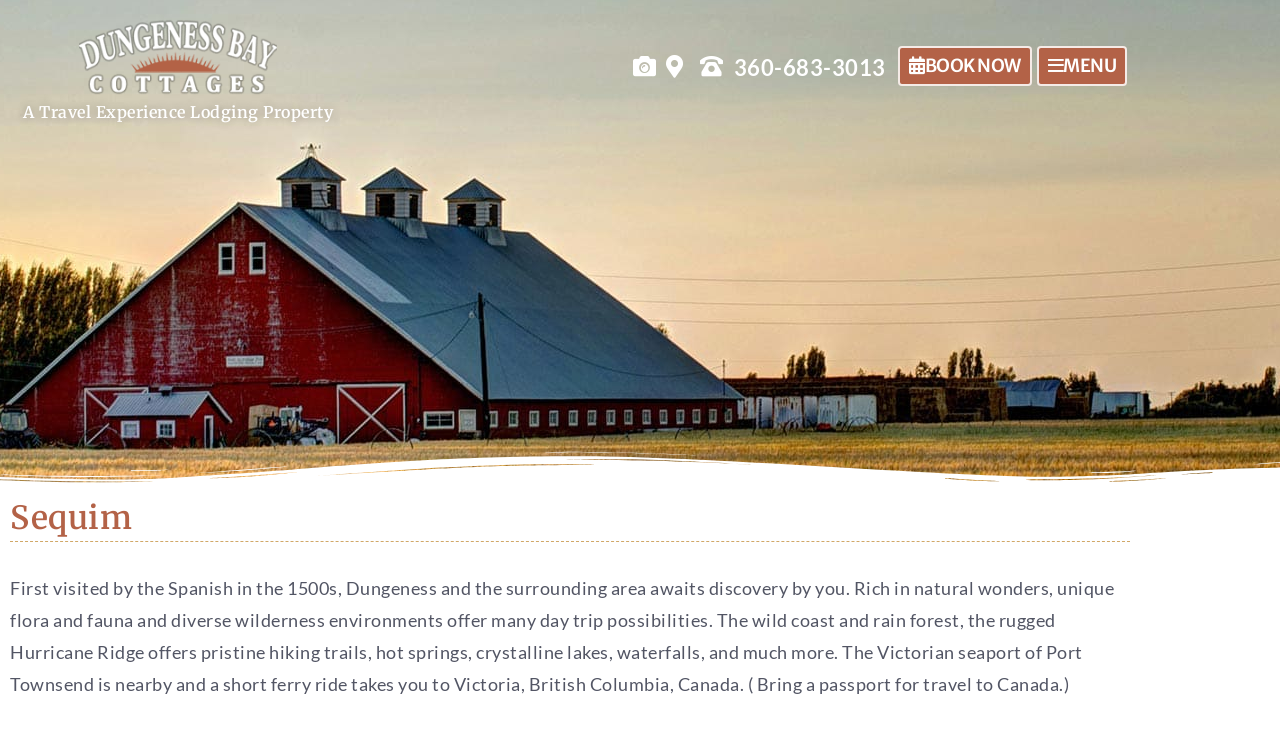

--- FILE ---
content_type: text/css
request_url: https://dungenessbaycottages.com/wp-content/uploads/elementor/css/post-15.css?ver=1768782801
body_size: 563
content:
.elementor-kit-15{--e-global-color-primary:#1569AE;--e-global-color-secondary:#B6C9DB;--e-global-color-text:#545454;--e-global-color-accent:#FDD247;--e-global-color-7999fcf7:#3896BD;--e-global-color-417f9a9e:#266580;--e-global-color-2715009d:#B36812;--e-global-color-3a5bc0d2:#B36247;--e-global-color-1b1daa02:#D1A868;--e-global-color-276e3fe2:#7D7050;--e-global-color-e586805:#BD8838;--e-global-color-316455bd:#A18560;--e-global-color-65b7d085:#000;--e-global-color-4cba58b1:#2C3E50;--e-global-color-7d3feeac:#808B96;--e-global-color-83747e0:#D5D8DC;--e-global-color-4c046187:#F4F6F6;--e-global-color-558aa49b:#FFF;--e-global-color-76362b9:#FF5A5F;--e-global-color-1422e4f:#FFFFFF00;--e-global-typography-primary-font-family:"Merriweather";--e-global-typography-primary-font-weight:600;--e-global-typography-secondary-font-family:"Merriweather";--e-global-typography-secondary-font-weight:400;--e-global-typography-text-font-family:"Lato";--e-global-typography-text-font-weight:400;--e-global-typography-accent-font-family:"Lato";--e-global-typography-accent-font-weight:500;color:#2C3E50;font-family:"Lato", Sans-serif;font-size:18px;line-height:1.5em;letter-spacing:0.5px;}.elementor-kit-15 button,.elementor-kit-15 input[type="button"],.elementor-kit-15 input[type="submit"],.elementor-kit-15 .elementor-button{background-color:#B36812;font-family:"Merriweather", Sans-serif;font-weight:700;color:#FFFFFF;}.elementor-kit-15 e-page-transition{background-color:#FFBC7D;}.elementor-kit-15 p{margin-block-end:20px;}.elementor-kit-15 a{color:#B36247;}.elementor-kit-15 h3{font-size:28px;}.elementor-kit-15 h4{color:#B36247;font-size:22px;font-weight:700;font-style:italic;line-height:0em;}.elementor-section.elementor-section-boxed > .elementor-container{max-width:1140px;}.e-con{--container-max-width:1140px;}.elementor-widget:not(:last-child){margin-block-end:20px;}.elementor-element{--widgets-spacing:20px 20px;--widgets-spacing-row:20px;--widgets-spacing-column:20px;}{}h1.entry-title{display:var(--page-title-display);}.elementor-lightbox{--lightbox-header-icons-size:24px;--lightbox-navigation-icons-size:24px;}@media(max-width:1024px){.elementor-kit-15{font-size:16px;line-height:1.5em;letter-spacing:0.5px;}.elementor-kit-15 button,.elementor-kit-15 input[type="button"],.elementor-kit-15 input[type="submit"],.elementor-kit-15 .elementor-button{font-size:24px;}.elementor-section.elementor-section-boxed > .elementor-container{max-width:1024px;}.e-con{--container-max-width:1024px;}}@media(max-width:767px){.elementor-kit-15{font-size:16px;line-height:1.5em;letter-spacing:0.5px;}.elementor-section.elementor-section-boxed > .elementor-container{max-width:767px;}.e-con{--container-max-width:767px;}}

--- FILE ---
content_type: text/css
request_url: https://dungenessbaycottages.com/wp-content/uploads/elementor/css/post-1227.css?ver=1768836338
body_size: 878
content:
.elementor-1227 .elementor-element.elementor-element-65a82c08 .elementor-repeater-item-3be41b9.jet-parallax-section__layout .jet-parallax-section__image{background-size:auto;}.elementor-1227 .elementor-element.elementor-element-764b8d20 > .elementor-element-populated{transition:background 0.3s, border 0.3s, border-radius 0.3s, box-shadow 0.3s;}.elementor-1227 .elementor-element.elementor-element-764b8d20 > .elementor-element-populated > .elementor-background-overlay{transition:background 0.3s, border-radius 0.3s, opacity 0.3s;}.elementor-1227 .elementor-element.elementor-element-5ff324a0 .elementor-repeater-item-e8a6e1c.jet-parallax-section__layout .jet-parallax-section__image{background-size:auto;}.elementor-1227 .elementor-element.elementor-element-59e5444f > .elementor-element-populated{margin:0px 0px 0px 0px;--e-column-margin-right:0px;--e-column-margin-left:0px;padding:0px 0px 0px 0px;}.elementor-1227 .elementor-element.elementor-element-623a7be{--spacer-size:600px;}.elementor-1227 .elementor-element.elementor-element-5ff324a0:not(.elementor-motion-effects-element-type-background), .elementor-1227 .elementor-element.elementor-element-5ff324a0 > .elementor-motion-effects-container > .elementor-motion-effects-layer{background-image:url("https://dungenessbaycottages.com/wp-content/uploads/2020/04/hdr_area_2.jpg");background-position:bottom center;background-repeat:no-repeat;background-size:cover;}.elementor-1227 .elementor-element.elementor-element-5ff324a0 > .elementor-background-overlay{background-color:rgba(0, 0, 0, 0.4);opacity:0;transition:background 0.3s, border-radius 0.3s, opacity 0.3s;}.elementor-1227 .elementor-element.elementor-element-5ff324a0{transition:background 0.3s, border 0.3s, border-radius 0.3s, box-shadow 0.3s;margin-top:0px;margin-bottom:0px;padding:0px 0px 0px 0px;}.elementor-1227 .elementor-element.elementor-element-5ff324a0 > .elementor-shape-bottom .elementor-shape-fill{fill:#FFFFFF;}.elementor-1227 .elementor-element.elementor-element-5ff324a0 > .elementor-shape-bottom svg{width:calc(166% + 1.3px);height:36px;}.elementor-1227 .elementor-element.elementor-element-6f35ac2e .elementor-repeater-item-e8a6e1c.jet-parallax-section__layout .jet-parallax-section__image{background-size:auto;}.elementor-widget-heading .elementor-heading-title{font-family:var( --e-global-typography-primary-font-family ), Sans-serif;font-weight:var( --e-global-typography-primary-font-weight );color:var( --e-global-color-primary );}.elementor-1227 .elementor-element.elementor-element-3c4b8c2 > .elementor-widget-container{margin:0px 0px 10px 0px;padding:0px 0px 1px 0px;border-style:dashed;border-width:0px 0px 1px 0px;border-color:#D1A868;}.elementor-1227 .elementor-element.elementor-element-3c4b8c2{text-align:start;}.elementor-1227 .elementor-element.elementor-element-3c4b8c2 .elementor-heading-title{font-size:32px;text-transform:capitalize;color:#B36247;}.elementor-widget-text-editor{font-family:var( --e-global-typography-text-font-family ), Sans-serif;font-weight:var( --e-global-typography-text-font-weight );color:var( --e-global-color-text );}.elementor-widget-text-editor.elementor-drop-cap-view-stacked .elementor-drop-cap{background-color:var( --e-global-color-primary );}.elementor-widget-text-editor.elementor-drop-cap-view-framed .elementor-drop-cap, .elementor-widget-text-editor.elementor-drop-cap-view-default .elementor-drop-cap{color:var( --e-global-color-primary );border-color:var( --e-global-color-primary );}.elementor-1227 .elementor-element.elementor-element-417c1528{font-size:18px;font-weight:400;line-height:1.8em;letter-spacing:0.5px;color:#525564;}.elementor-1227 .elementor-element.elementor-element-f0959df > .elementor-widget-container{background-color:#266580;border-style:solid;border-width:2px 2px 2px 2px;border-color:#266580;}.elementor-1227 .elementor-element.elementor-element-f0959df{text-align:center;}.elementor-1227 .elementor-element.elementor-element-f0959df .elementor-heading-title{font-size:21px;line-height:2em;color:#FFFFFF;}.elementor-widget-jet-map .jet-map-pin__link{font-family:var( --e-global-typography-accent-font-family ), Sans-serif;font-weight:var( --e-global-typography-accent-font-weight );}.elementor-1227 .elementor-element.elementor-element-2ba9707 .jet-map{height:700px;}.elementor-1227 .elementor-element.elementor-element-2ba9707 > .elementor-widget-container{border-style:solid;border-width:2px 2px 2px 2px;border-color:#266580;}.elementor-1227 .elementor-element.elementor-element-2ba9707 .jet-map-pin__wrapper{text-align:center;}.elementor-1227 .elementor-element.elementor-element-468b9632 .elementor-repeater-item-e8a6e1c.jet-parallax-section__layout .jet-parallax-section__image{background-size:auto;}.elementor-1227 .elementor-element.elementor-element-da6a22f{text-align:center;}.elementor-1227 .elementor-element.elementor-element-da6a22f .elementor-heading-title{font-size:24px;}.elementor-1227 .elementor-element.elementor-element-5c609fc{columns:2;}.elementor-1227 .elementor-element.elementor-element-6e98565e .elementor-repeater-item-e8a6e1c.jet-parallax-section__layout .jet-parallax-section__image{background-size:auto;}.elementor-1227 .elementor-element.elementor-element-65a82c08 > .elementor-background-overlay{opacity:0.5;transition:background 0.3s, border-radius 0.3s, opacity 0.3s;}.elementor-1227 .elementor-element.elementor-element-65a82c08{transition:background 0.3s, border 0.3s, border-radius 0.3s, box-shadow 0.3s;margin-top:-114px;margin-bottom:0px;padding:0px 0px 0px 0px;}@media(max-width:1024px){.elementor-1227 .elementor-element.elementor-element-623a7be{--spacer-size:350px;}.elementor-1227 .elementor-element.elementor-element-5ff324a0 > .elementor-shape-bottom svg{width:calc(200% + 1.3px);height:20px;}.elementor-1227 .elementor-element.elementor-element-6cf29ab0 > .elementor-element-populated{margin:0px 0px 0px 0px;--e-column-margin-right:0px;--e-column-margin-left:0px;padding:10px 20px 10px 20px;}.elementor-1227 .elementor-element.elementor-element-3c4b8c2 .elementor-heading-title{font-size:24px;}.elementor-1227 .elementor-element.elementor-element-417c1528{font-size:16px;line-height:1.5em;letter-spacing:0.5px;}}@media(max-width:767px){.elementor-1227 .elementor-element.elementor-element-623a7be{--spacer-size:300px;}.elementor-1227 .elementor-element.elementor-element-5ff324a0 > .elementor-shape-bottom svg{width:calc(200% + 1.3px);height:20px;}.elementor-1227 .elementor-element.elementor-element-3c4b8c2 .elementor-heading-title{font-size:18px;}.elementor-1227 .elementor-element.elementor-element-417c1528{font-size:16px;}}

--- FILE ---
content_type: text/css
request_url: https://dungenessbaycottages.com/wp-content/uploads/elementor/css/post-356.css?ver=1768782802
body_size: 1468
content:
.elementor-356 .elementor-element.elementor-element-160dacba .elementor-repeater-item-221895e.jet-parallax-section__layout .jet-parallax-section__image{background-size:auto;}.elementor-356 .elementor-element.elementor-element-6f77c639 > .elementor-element-populated{margin:0px 0px 0px 0px;--e-column-margin-right:0px;--e-column-margin-left:0px;padding:0px 0px 0px 0px;}.elementor-356 .elementor-element.elementor-element-58703a11 .elementor-repeater-item-619b49a.jet-parallax-section__layout .jet-parallax-section__image{background-size:auto;}.elementor-356 .elementor-element.elementor-element-7de698 > .elementor-element-populated{border-style:solid;border-width:0px 0px 0px 0px;border-color:rgba(255,255,255,0.5);margin:0px 0px 0px 0px;--e-column-margin-right:0px;--e-column-margin-left:0px;padding:10px 0px 10px 10px;}.elementor-widget-image .widget-image-caption{color:var( --e-global-color-text );font-family:var( --e-global-typography-text-font-family ), Sans-serif;font-weight:var( --e-global-typography-text-font-weight );}.elementor-356 .elementor-element.elementor-element-4ff22940{text-align:center;}.elementor-356 .elementor-element.elementor-element-4ff22940 img{width:90%;}.elementor-widget-heading .elementor-heading-title{font-family:var( --e-global-typography-primary-font-family ), Sans-serif;font-weight:var( --e-global-typography-primary-font-weight );color:var( --e-global-color-primary );}.elementor-356 .elementor-element.elementor-element-4ca1d1b > .elementor-widget-container{margin:-16px 0px 0px 0px;}.elementor-356 .elementor-element.elementor-element-4ca1d1b{text-align:center;}.elementor-356 .elementor-element.elementor-element-4ca1d1b .elementor-heading-title{font-family:"Merriweather", Sans-serif;font-size:16px;font-weight:600;text-shadow:0px 0px 10px rgba(0,0,0,0.3);color:var( --e-global-color-558aa49b );}.elementor-bc-flex-widget .elementor-356 .elementor-element.elementor-element-70287a7b.elementor-column .elementor-widget-wrap{align-items:center;}.elementor-356 .elementor-element.elementor-element-70287a7b.elementor-column.elementor-element[data-element_type="column"] > .elementor-widget-wrap.elementor-element-populated{align-content:center;align-items:center;}.elementor-356 .elementor-element.elementor-element-70287a7b.elementor-column > .elementor-widget-wrap{justify-content:flex-end;}.elementor-356 .elementor-element.elementor-element-70287a7b > .elementor-element-populated{border-style:solid;border-width:0px 0px 0px 0px;border-color:rgba(255,255,255,0.5);margin:0px 0px 0px 0px;--e-column-margin-right:0px;--e-column-margin-left:0px;padding:10px 10px 10px 0px;}.elementor-widget-icon-list .elementor-icon-list-item:not(:last-child):after{border-color:var( --e-global-color-text );}.elementor-widget-icon-list .elementor-icon-list-icon i{color:var( --e-global-color-primary );}.elementor-widget-icon-list .elementor-icon-list-icon svg{fill:var( --e-global-color-primary );}.elementor-widget-icon-list .elementor-icon-list-item > .elementor-icon-list-text, .elementor-widget-icon-list .elementor-icon-list-item > a{font-family:var( --e-global-typography-text-font-family ), Sans-serif;font-weight:var( --e-global-typography-text-font-weight );}.elementor-widget-icon-list .elementor-icon-list-text{color:var( --e-global-color-secondary );}.elementor-356 .elementor-element.elementor-element-763f5cbc{width:auto;max-width:auto;--e-icon-list-icon-size:23px;--icon-vertical-offset:0px;}.elementor-356 .elementor-element.elementor-element-763f5cbc > .elementor-widget-container{margin:10px 10px 10px 0px;padding:2px 0px 0px 0px;}.elementor-356 .elementor-element.elementor-element-763f5cbc .elementor-icon-list-items:not(.elementor-inline-items) .elementor-icon-list-item:not(:last-child){padding-block-end:calc(0px/2);}.elementor-356 .elementor-element.elementor-element-763f5cbc .elementor-icon-list-items:not(.elementor-inline-items) .elementor-icon-list-item:not(:first-child){margin-block-start:calc(0px/2);}.elementor-356 .elementor-element.elementor-element-763f5cbc .elementor-icon-list-items.elementor-inline-items .elementor-icon-list-item{margin-inline:calc(0px/2);}.elementor-356 .elementor-element.elementor-element-763f5cbc .elementor-icon-list-items.elementor-inline-items{margin-inline:calc(-0px/2);}.elementor-356 .elementor-element.elementor-element-763f5cbc .elementor-icon-list-items.elementor-inline-items .elementor-icon-list-item:after{inset-inline-end:calc(-0px/2);}.elementor-356 .elementor-element.elementor-element-763f5cbc .elementor-icon-list-icon i{color:#ffffff;transition:color 0.3s;}.elementor-356 .elementor-element.elementor-element-763f5cbc .elementor-icon-list-icon svg{fill:#ffffff;transition:fill 0.3s;}.elementor-356 .elementor-element.elementor-element-763f5cbc .elementor-icon-list-item:hover .elementor-icon-list-icon i{color:#D5D8DC;}.elementor-356 .elementor-element.elementor-element-763f5cbc .elementor-icon-list-item:hover .elementor-icon-list-icon svg{fill:#D5D8DC;}.elementor-356 .elementor-element.elementor-element-763f5cbc .elementor-icon-list-item > .elementor-icon-list-text, .elementor-356 .elementor-element.elementor-element-763f5cbc .elementor-icon-list-item > a{font-size:22px;font-weight:bold;}.elementor-356 .elementor-element.elementor-element-763f5cbc .elementor-icon-list-text{color:#ffffff;transition:color 0.3s;}.elementor-356 .elementor-element.elementor-element-763f5cbc .elementor-icon-list-item:hover .elementor-icon-list-text{color:#ffffff;}.elementor-widget-button .elementor-button{background-color:var( --e-global-color-accent );font-family:var( --e-global-typography-accent-font-family ), Sans-serif;font-weight:var( --e-global-typography-accent-font-weight );}.elementor-356 .elementor-element.elementor-element-40ac44e3 .elementor-button{background-color:#B36247;font-family:"Merriweather Sans", Sans-serif;font-size:18px;font-weight:600;letter-spacing:-0.5px;fill:#ffffff;color:#ffffff;border-style:solid;border-width:2px 2px 2px 2px;border-color:rgba(255,255,255,0.87);border-radius:4px 4px 4px 4px;padding:9px 9px 9px 9px;}.elementor-356 .elementor-element.elementor-element-40ac44e3 .elementor-button:hover, .elementor-356 .elementor-element.elementor-element-40ac44e3 .elementor-button:focus{background-color:#BD8838;color:#ffffff;}.elementor-356 .elementor-element.elementor-element-40ac44e3{width:auto;max-width:auto;}.elementor-356 .elementor-element.elementor-element-40ac44e3 > .elementor-widget-container{margin:0px 0px 0px 0px;padding:0px 2.5px 0px 2.5px;}.elementor-356 .elementor-element.elementor-element-40ac44e3 .elementor-button-content-wrapper{flex-direction:row;}.elementor-356 .elementor-element.elementor-element-40ac44e3 .elementor-button:hover svg, .elementor-356 .elementor-element.elementor-element-40ac44e3 .elementor-button:focus svg{fill:#ffffff;}.elementor-356 .elementor-element.elementor-element-74f6771 .elementor-button{background-color:#B36247;font-family:"Merriweather Sans", Sans-serif;font-size:18px;font-weight:600;letter-spacing:-0.5px;fill:#ffffff;color:#ffffff;border-style:solid;border-width:2px 2px 2px 2px;border-color:rgba(255,255,255,0.87);border-radius:4px 4px 4px 4px;padding:9px 9px 9px 9px;}.elementor-356 .elementor-element.elementor-element-74f6771 .elementor-button:hover, .elementor-356 .elementor-element.elementor-element-74f6771 .elementor-button:focus{background-color:#BD8838;color:#ffffff;}.elementor-356 .elementor-element.elementor-element-74f6771{width:auto;max-width:auto;}.elementor-356 .elementor-element.elementor-element-74f6771 > .elementor-widget-container{margin:0px 0px 0px 0px;padding:0px 2.5px 0px 2.5px;}.elementor-356 .elementor-element.elementor-element-74f6771 .elementor-button-content-wrapper{flex-direction:row;}.elementor-356 .elementor-element.elementor-element-74f6771 .elementor-button:hover svg, .elementor-356 .elementor-element.elementor-element-74f6771 .elementor-button:focus svg{fill:#ffffff;}.elementor-356 .elementor-element.elementor-element-58703a11{margin-top:0px;margin-bottom:0px;padding:0px 0px 0px 0px;z-index:2;}.elementor-356 .elementor-element.elementor-element-160dacba:not(.elementor-motion-effects-element-type-background), .elementor-356 .elementor-element.elementor-element-160dacba > .elementor-motion-effects-container > .elementor-motion-effects-layer{background-color:rgba(38, 101, 128, 0.59);}.she-header-transparent-yes{position:absolute;}.elementor-356 .elementor-element.elementor-element-160dacba > .elementor-background-overlay{opacity:0;transition:background 0.3s, border-radius 0.3s, opacity 0.3s;}.elementor-356 .elementor-element.elementor-element-160dacba{transition:background 0.3s, border 0.3s, border-radius 0.3s, box-shadow 0.3s;margin-top:0px;margin-bottom:0px;padding:0px 0px 10px 0px;z-index:2;}.elementor-356 .elementor-element.elementor-element-6b8c656c .elementor-repeater-item-6f47ca4.jet-parallax-section__layout .jet-parallax-section__image{background-size:auto;}.elementor-bc-flex-widget .elementor-356 .elementor-element.elementor-element-17486898.elementor-column .elementor-widget-wrap{align-items:center;}.elementor-356 .elementor-element.elementor-element-17486898.elementor-column.elementor-element[data-element_type="column"] > .elementor-widget-wrap.elementor-element-populated{align-content:center;align-items:center;}.elementor-356 .elementor-element.elementor-element-17486898.elementor-column > .elementor-widget-wrap{justify-content:center;}.elementor-356 .elementor-element.elementor-element-3efe5c88{width:auto;max-width:auto;--e-icon-list-icon-size:22px;--icon-vertical-offset:0px;}.elementor-356 .elementor-element.elementor-element-3efe5c88 > .elementor-widget-container{margin:10px 4px 0px 0px;padding:2px 0px 0px 0px;}.elementor-356 .elementor-element.elementor-element-3efe5c88 .elementor-icon-list-items:not(.elementor-inline-items) .elementor-icon-list-item:not(:last-child){padding-block-end:calc(5px/2);}.elementor-356 .elementor-element.elementor-element-3efe5c88 .elementor-icon-list-items:not(.elementor-inline-items) .elementor-icon-list-item:not(:first-child){margin-block-start:calc(5px/2);}.elementor-356 .elementor-element.elementor-element-3efe5c88 .elementor-icon-list-items.elementor-inline-items .elementor-icon-list-item{margin-inline:calc(5px/2);}.elementor-356 .elementor-element.elementor-element-3efe5c88 .elementor-icon-list-items.elementor-inline-items{margin-inline:calc(-5px/2);}.elementor-356 .elementor-element.elementor-element-3efe5c88 .elementor-icon-list-items.elementor-inline-items .elementor-icon-list-item:after{inset-inline-end:calc(-5px/2);}.elementor-356 .elementor-element.elementor-element-3efe5c88 .elementor-icon-list-icon i{color:#FFFFFF;transition:color 0.3s;}.elementor-356 .elementor-element.elementor-element-3efe5c88 .elementor-icon-list-icon svg{fill:#FFFFFF;transition:fill 0.3s;}.elementor-356 .elementor-element.elementor-element-3efe5c88 .elementor-icon-list-item:hover .elementor-icon-list-icon i{color:#D1A868;}.elementor-356 .elementor-element.elementor-element-3efe5c88 .elementor-icon-list-item:hover .elementor-icon-list-icon svg{fill:#D1A868;}.elementor-356 .elementor-element.elementor-element-3efe5c88 .elementor-icon-list-text{color:#ffffff;transition:color 0.3s;}.elementor-356 .elementor-element.elementor-element-3efe5c88 .elementor-icon-list-item:hover .elementor-icon-list-text{color:#ffffff;}.elementor-356 .elementor-element.elementor-element-84bd0a3 .elementor-button{background-color:#B36247;font-family:"Merriweather Sans", Sans-serif;font-size:18px;font-weight:600;letter-spacing:-0.5px;fill:#ffffff;color:#ffffff;border-style:solid;border-width:2px 2px 2px 2px;border-color:rgba(255,255,255,0.87);border-radius:4px 4px 4px 4px;padding:9px 9px 9px 9px;}.elementor-356 .elementor-element.elementor-element-84bd0a3 .elementor-button:hover, .elementor-356 .elementor-element.elementor-element-84bd0a3 .elementor-button:focus{background-color:#BD8838;color:#ffffff;}.elementor-356 .elementor-element.elementor-element-84bd0a3{width:auto;max-width:auto;}.elementor-356 .elementor-element.elementor-element-84bd0a3 > .elementor-widget-container{margin:0px 0px 0px 0px;padding:0px 2.5px 0px 2.5px;}.elementor-356 .elementor-element.elementor-element-84bd0a3 .elementor-button-content-wrapper{flex-direction:row;}.elementor-356 .elementor-element.elementor-element-84bd0a3 .elementor-button:hover svg, .elementor-356 .elementor-element.elementor-element-84bd0a3 .elementor-button:focus svg{fill:#ffffff;}.elementor-356 .elementor-element.elementor-element-b560453 .elementor-button{background-color:#B36247;font-family:"Merriweather Sans", Sans-serif;font-size:18px;font-weight:600;letter-spacing:-0.5px;fill:#ffffff;color:#ffffff;border-style:solid;border-width:2px 2px 2px 2px;border-color:rgba(255,255,255,0.87);border-radius:4px 4px 4px 4px;padding:9px 9px 9px 9px;}.elementor-356 .elementor-element.elementor-element-b560453 .elementor-button:hover, .elementor-356 .elementor-element.elementor-element-b560453 .elementor-button:focus{background-color:#BD8838;color:#ffffff;}.elementor-356 .elementor-element.elementor-element-b560453{width:auto;max-width:auto;}.elementor-356 .elementor-element.elementor-element-b560453 > .elementor-widget-container{margin:0px 0px 0px 0px;padding:0px 2.5px 0px 2.5px;}.elementor-356 .elementor-element.elementor-element-b560453 .elementor-button-content-wrapper{flex-direction:row;}.elementor-356 .elementor-element.elementor-element-b560453 .elementor-button:hover svg, .elementor-356 .elementor-element.elementor-element-b560453 .elementor-button:focus svg{fill:#ffffff;}.elementor-356 .elementor-element.elementor-element-6b8c656c:not(.elementor-motion-effects-element-type-background), .elementor-356 .elementor-element.elementor-element-6b8c656c > .elementor-motion-effects-container > .elementor-motion-effects-layer{background-color:#266580;}.elementor-356 .elementor-element.elementor-element-6b8c656c{transition:background 0.3s, border 0.3s, border-radius 0.3s, box-shadow 0.3s;z-index:2;}.elementor-356 .elementor-element.elementor-element-6b8c656c > .elementor-background-overlay{transition:background 0.3s, border-radius 0.3s, opacity 0.3s;}.elementor-theme-builder-content-area{height:400px;}.elementor-location-header:before, .elementor-location-footer:before{content:"";display:table;clear:both;}@media(min-width:768px){.elementor-356 .elementor-element.elementor-element-7de698{width:30.436%;}.elementor-356 .elementor-element.elementor-element-70287a7b{width:69.564%;}}@media(max-width:767px){.elementor-356 .elementor-element.elementor-element-6f77c639{width:100%;}.elementor-356 .elementor-element.elementor-element-7de698{width:50%;}.elementor-356 .elementor-element.elementor-element-4ff22940{text-align:center;}.elementor-356 .elementor-element.elementor-element-4ff22940 img{width:400px;max-width:100%;}.elementor-356 .elementor-element.elementor-element-70287a7b{width:100%;}.elementor-356 .elementor-element.elementor-element-763f5cbc{--e-icon-list-icon-align:center;--e-icon-list-icon-margin:0 calc(var(--e-icon-list-icon-size, 1em) * 0.125);}.elementor-356 .elementor-element.elementor-element-17486898 > .elementor-element-populated{margin:10px 0px 10px 0px;--e-column-margin-right:0px;--e-column-margin-left:0px;padding:0px 0px 0px 0px;}.elementor-356 .elementor-element.elementor-element-3efe5c88{--e-icon-list-icon-align:center;--e-icon-list-icon-margin:0 calc(var(--e-icon-list-icon-size, 1em) * 0.125);}}

--- FILE ---
content_type: text/css
request_url: https://dungenessbaycottages.com/wp-content/uploads/elementor/css/post-323.css?ver=1768782802
body_size: 2043
content:
.elementor-323 .elementor-element.elementor-element-5a9d7337 .elementor-repeater-item-ce4f44f.jet-parallax-section__layout .jet-parallax-section__image{background-size:auto;}.elementor-323 .elementor-element.elementor-element-27917026 > .elementor-element-populated{margin:100px 0px 100px 0px;--e-column-margin-right:0px;--e-column-margin-left:0px;padding:0px 0px 0px 0px;}.elementor-323 .elementor-element.elementor-element-7a196a67 .elementor-repeater-item-050a9b7.jet-parallax-section__layout .jet-parallax-section__image{background-size:auto;}.elementor-bc-flex-widget .elementor-323 .elementor-element.elementor-element-6acaf35d.elementor-column .elementor-widget-wrap{align-items:center;}.elementor-323 .elementor-element.elementor-element-6acaf35d.elementor-column.elementor-element[data-element_type="column"] > .elementor-widget-wrap.elementor-element-populated{align-content:center;align-items:center;}.elementor-323 .elementor-element.elementor-element-6acaf35d.elementor-column > .elementor-widget-wrap{justify-content:center;}.elementor-widget-heading .elementor-heading-title{font-family:var( --e-global-typography-primary-font-family ), Sans-serif;font-weight:var( --e-global-typography-primary-font-weight );color:var( --e-global-color-primary );}.elementor-323 .elementor-element.elementor-element-bf7eb72 > .elementor-widget-container{margin:0px 0px 0px 0px;padding:10px 0px 10px 0px;}.elementor-323 .elementor-element.elementor-element-bf7eb72{text-align:center;}.elementor-323 .elementor-element.elementor-element-bf7eb72 .elementor-heading-title{font-family:"Merriweather", Sans-serif;font-size:30px;font-weight:700;text-transform:capitalize;letter-spacing:3.3px;text-shadow:1px 1px 3px rgba(44, 62, 80, 0.37);color:#B36812;}.elementor-323 .elementor-element.elementor-element-7a196a67{transition:background 0.3s, border 0.3s, border-radius 0.3s, box-shadow 0.3s;}.elementor-323 .elementor-element.elementor-element-7a196a67 > .elementor-background-overlay{transition:background 0.3s, border-radius 0.3s, opacity 0.3s;}.elementor-323 .elementor-element.elementor-element-1546eada .elementor-repeater-item-04698cf.jet-parallax-section__layout .jet-parallax-section__image{background-size:auto;}.elementor-323 .elementor-element.elementor-element-663cca78 > .elementor-element-populated{margin:0px 0px 0px 0px;--e-column-margin-right:0px;--e-column-margin-left:0px;padding:0px 10px 0px 10px;}.elementor-323 .elementor-element.elementor-element-2cdd7366 > .elementor-widget-container{margin:0px 0px 8px 0px;padding:0px 0px 0px 0px;border-style:dotted;border-width:0px 0px 2px 0px;border-color:#D1A868;}.elementor-323 .elementor-element.elementor-element-2cdd7366{text-align:center;}.elementor-323 .elementor-element.elementor-element-2cdd7366 .elementor-heading-title{font-family:"Merriweather", Sans-serif;font-size:20px;font-weight:600;text-transform:capitalize;letter-spacing:1px;text-shadow:0px 0px 0px rgba(0,0,0,0.3);color:#266580;}.elementor-323 .elementor-element.elementor-element-41bf19d > .elementor-widget-container{background-color:transparent;background-image:linear-gradient(180deg, rgba(38, 101, 128, 0.38) 0%, rgba(56, 150, 189, 0.65) 100%);}.elementor-323 .elementor-element.elementor-element-5e28fcf > .elementor-element-populated{margin:0px 0px 0px 0px;--e-column-margin-right:0px;--e-column-margin-left:0px;padding:0px 10px 0px 10px;}.elementor-323 .elementor-element.elementor-element-a6f170f > .elementor-widget-container{margin:0px 0px 8px 0px;padding:0px 0px 0px 0px;border-style:dotted;border-width:0px 0px 2px 0px;border-color:#D1A868;}.elementor-323 .elementor-element.elementor-element-a6f170f{text-align:center;}.elementor-323 .elementor-element.elementor-element-a6f170f .elementor-heading-title{font-family:"Merriweather", Sans-serif;font-size:20px;font-weight:600;text-transform:capitalize;letter-spacing:1px;text-shadow:0px 0px 0px rgba(0,0,0,0.3);color:#266580;}.elementor-widget-text-editor{font-family:var( --e-global-typography-text-font-family ), Sans-serif;font-weight:var( --e-global-typography-text-font-weight );color:var( --e-global-color-text );}.elementor-widget-text-editor.elementor-drop-cap-view-stacked .elementor-drop-cap{background-color:var( --e-global-color-primary );}.elementor-widget-text-editor.elementor-drop-cap-view-framed .elementor-drop-cap, .elementor-widget-text-editor.elementor-drop-cap-view-default .elementor-drop-cap{color:var( --e-global-color-primary );border-color:var( --e-global-color-primary );}.elementor-323 .elementor-element.elementor-element-79f8e70 > .elementor-widget-container{margin:0px 0px -70px 0px;padding:0px 0px -8px 0px;}.elementor-323 .elementor-element.elementor-element-79f8e70{column-gap:0px;font-family:"Lato", Sans-serif;font-size:16px;font-weight:600;line-height:1.8em;letter-spacing:0.5px;color:#FFFFFF;}.elementor-323 .elementor-element.elementor-element-6c77862a > .elementor-element-populated{margin:0px 0px 0px 0px;--e-column-margin-right:0px;--e-column-margin-left:0px;padding:0px 10px 0px 10px;}.elementor-323 .elementor-element.elementor-element-34bd86a4 > .elementor-widget-container{margin:0px 0px 8px 0px;padding:0px 0px 0px 0px;border-style:dotted;border-width:0px 0px 2px 0px;border-color:#D1A868;}.elementor-323 .elementor-element.elementor-element-34bd86a4{text-align:center;}.elementor-323 .elementor-element.elementor-element-34bd86a4 .elementor-heading-title{font-family:"Merriweather", Sans-serif;font-size:20px;font-weight:600;text-transform:capitalize;letter-spacing:1px;text-shadow:0px 0px 0px rgba(0,0,0,0.3);color:#266580;}.elementor-widget-image .widget-image-caption{color:var( --e-global-color-text );font-family:var( --e-global-typography-text-font-family ), Sans-serif;font-weight:var( --e-global-typography-text-font-weight );}.elementor-323 .elementor-element.elementor-element-462e2d66 img{opacity:0.8;filter:brightness( 100% ) contrast( 100% ) saturate( 30% ) blur( 0px ) hue-rotate( 0deg );}.elementor-323 .elementor-element.elementor-element-6357196a > .elementor-element-populated{margin:0px 0px 0px 0px;--e-column-margin-right:0px;--e-column-margin-left:0px;padding:0px 10px 0px 10px;}.elementor-323 .elementor-element.elementor-element-6ebfb53b > .elementor-widget-container{margin:0px 0px 8px 0px;padding:0px 0px 0px 0px;border-style:dotted;border-width:0px 0px 2px 0px;border-color:#D1A868;}.elementor-323 .elementor-element.elementor-element-6ebfb53b{text-align:center;}.elementor-323 .elementor-element.elementor-element-6ebfb53b .elementor-heading-title{font-family:"Merriweather", Sans-serif;font-size:20px;font-weight:600;text-transform:capitalize;letter-spacing:1px;text-shadow:0px 0px 0px rgba(0,0,0,0.3);color:#266580;}.elementor-widget-icon-list .elementor-icon-list-item:not(:last-child):after{border-color:var( --e-global-color-text );}.elementor-widget-icon-list .elementor-icon-list-icon i{color:var( --e-global-color-primary );}.elementor-widget-icon-list .elementor-icon-list-icon svg{fill:var( --e-global-color-primary );}.elementor-widget-icon-list .elementor-icon-list-item > .elementor-icon-list-text, .elementor-widget-icon-list .elementor-icon-list-item > a{font-family:var( --e-global-typography-text-font-family ), Sans-serif;font-weight:var( --e-global-typography-text-font-weight );}.elementor-widget-icon-list .elementor-icon-list-text{color:var( --e-global-color-secondary );}.elementor-323 .elementor-element.elementor-element-181171c5 .elementor-icon-list-items:not(.elementor-inline-items) .elementor-icon-list-item:not(:last-child){padding-block-end:calc(14px/2);}.elementor-323 .elementor-element.elementor-element-181171c5 .elementor-icon-list-items:not(.elementor-inline-items) .elementor-icon-list-item:not(:first-child){margin-block-start:calc(14px/2);}.elementor-323 .elementor-element.elementor-element-181171c5 .elementor-icon-list-items.elementor-inline-items .elementor-icon-list-item{margin-inline:calc(14px/2);}.elementor-323 .elementor-element.elementor-element-181171c5 .elementor-icon-list-items.elementor-inline-items{margin-inline:calc(-14px/2);}.elementor-323 .elementor-element.elementor-element-181171c5 .elementor-icon-list-items.elementor-inline-items .elementor-icon-list-item:after{inset-inline-end:calc(-14px/2);}.elementor-323 .elementor-element.elementor-element-181171c5 .elementor-icon-list-item:not(:last-child):after{content:"";width:100%;border-color:rgba(255, 255, 255, 0.4);}.elementor-323 .elementor-element.elementor-element-181171c5 .elementor-icon-list-items:not(.elementor-inline-items) .elementor-icon-list-item:not(:last-child):after{border-block-start-style:dotted;border-block-start-width:1px;}.elementor-323 .elementor-element.elementor-element-181171c5 .elementor-icon-list-items.elementor-inline-items .elementor-icon-list-item:not(:last-child):after{border-inline-start-style:dotted;}.elementor-323 .elementor-element.elementor-element-181171c5 .elementor-inline-items .elementor-icon-list-item:not(:last-child):after{border-inline-start-width:1px;}.elementor-323 .elementor-element.elementor-element-181171c5 .elementor-icon-list-icon i{color:#FFFFFF;transition:color 0.3s;}.elementor-323 .elementor-element.elementor-element-181171c5 .elementor-icon-list-icon svg{fill:#FFFFFF;transition:fill 0.3s;}.elementor-323 .elementor-element.elementor-element-181171c5{--e-icon-list-icon-size:18px;--icon-vertical-offset:0px;}.elementor-323 .elementor-element.elementor-element-181171c5 .elementor-icon-list-icon{padding-inline-end:5px;}.elementor-323 .elementor-element.elementor-element-181171c5 .elementor-icon-list-item > .elementor-icon-list-text, .elementor-323 .elementor-element.elementor-element-181171c5 .elementor-icon-list-item > a{font-family:"Lato", Sans-serif;font-size:16px;font-weight:600;line-height:1.5em;letter-spacing:0.5px;}.elementor-323 .elementor-element.elementor-element-181171c5 .elementor-icon-list-text{color:#FFFFFF;transition:color 0.3s;}.elementor-323 .elementor-element.elementor-element-52ebd9cf > .elementor-widget-container{margin:15px 0px 15px 0px;}.elementor-323 .elementor-element.elementor-element-52ebd9cf .elementor-icon-list-items:not(.elementor-inline-items) .elementor-icon-list-item:not(:last-child){padding-block-end:calc(20px/2);}.elementor-323 .elementor-element.elementor-element-52ebd9cf .elementor-icon-list-items:not(.elementor-inline-items) .elementor-icon-list-item:not(:first-child){margin-block-start:calc(20px/2);}.elementor-323 .elementor-element.elementor-element-52ebd9cf .elementor-icon-list-items.elementor-inline-items .elementor-icon-list-item{margin-inline:calc(20px/2);}.elementor-323 .elementor-element.elementor-element-52ebd9cf .elementor-icon-list-items.elementor-inline-items{margin-inline:calc(-20px/2);}.elementor-323 .elementor-element.elementor-element-52ebd9cf .elementor-icon-list-items.elementor-inline-items .elementor-icon-list-item:after{inset-inline-end:calc(-20px/2);}.elementor-323 .elementor-element.elementor-element-52ebd9cf .elementor-icon-list-icon i{color:#FFFFFF;transition:color 0.3s;}.elementor-323 .elementor-element.elementor-element-52ebd9cf .elementor-icon-list-icon svg{fill:#FFFFFF;transition:fill 0.3s;}.elementor-323 .elementor-element.elementor-element-52ebd9cf .elementor-icon-list-item:hover .elementor-icon-list-icon i{color:#E9D8B9;}.elementor-323 .elementor-element.elementor-element-52ebd9cf .elementor-icon-list-item:hover .elementor-icon-list-icon svg{fill:#E9D8B9;}.elementor-323 .elementor-element.elementor-element-52ebd9cf{--e-icon-list-icon-size:20px;--icon-vertical-offset:0px;}.elementor-323 .elementor-element.elementor-element-52ebd9cf .elementor-icon-list-text{transition:color 0.3s;}.elementor-323 .elementor-element.elementor-element-1546eada > .elementor-container{max-width:1200px;}.elementor-323 .elementor-element.elementor-element-1546eada{border-style:dotted;border-width:1px 0px 1px 0px;border-color:#FFFFFF;margin-top:0px;margin-bottom:0px;padding:20px 0px 20px 0px;}.elementor-323 .elementor-element.elementor-element-3b59047a .elementor-repeater-item-b4ed441.jet-parallax-section__layout .jet-parallax-section__image{background-size:auto;}.elementor-323 .elementor-element.elementor-element-58f69a8 > .elementor-element-populated{padding:30px 0px 0px 0px;}.elementor-323 .elementor-element.elementor-element-5abc50c8{text-align:center;font-family:"Lato", Sans-serif;font-size:14px;font-weight:600;line-height:1.5em;letter-spacing:0.5px;color:#FFFFFF;}.elementor-323 .elementor-element.elementor-element-3b59047a > .elementor-container{max-width:1200px;}.elementor-323 .elementor-element.elementor-element-3b59047a{margin-top:0px;margin-bottom:0px;}.elementor-323 .elementor-element.elementor-element-5a9d7337:not(.elementor-motion-effects-element-type-background), .elementor-323 .elementor-element.elementor-element-5a9d7337 > .elementor-motion-effects-container > .elementor-motion-effects-layer{background-color:#155376;background-image:url("https://dungenessbaycottages.com/wp-content/uploads/2020/04/footer_white_shadow.jpg");background-position:top center;background-repeat:no-repeat;background-size:cover;}.elementor-323 .elementor-element.elementor-element-5a9d7337 > .elementor-background-overlay{background-color:transparent;background-image:linear-gradient(180deg, rgba(255, 255, 255, 0) 36%, #000000 57%);opacity:0.27;transition:background 0.3s, border-radius 0.3s, opacity 0.3s;}.elementor-323 .elementor-element.elementor-element-5a9d7337 > .elementor-container{max-width:1200px;min-height:500px;}.elementor-323 .elementor-element.elementor-element-5a9d7337{transition:background 0.3s, border 0.3s, border-radius 0.3s, box-shadow 0.3s;margin-top:0px;margin-bottom:0px;padding:0px 0px 0px 0px;}.elementor-theme-builder-content-area{height:400px;}.elementor-location-header:before, .elementor-location-footer:before{content:"";display:table;clear:both;}@media(max-width:1024px) and (min-width:768px){.elementor-323 .elementor-element.elementor-element-663cca78{width:50%;}.elementor-323 .elementor-element.elementor-element-5e28fcf{width:50%;}.elementor-323 .elementor-element.elementor-element-6c77862a{width:50%;}.elementor-323 .elementor-element.elementor-element-6357196a{width:50%;}}@media(max-width:1024px){.elementor-323 .elementor-element.elementor-element-27917026 > .elementor-element-populated{margin:50px 0px 35px 0px;--e-column-margin-right:0px;--e-column-margin-left:0px;}.elementor-323 .elementor-element.elementor-element-663cca78 > .elementor-element-populated{margin:0px 0px 0px 0px;--e-column-margin-right:0px;--e-column-margin-left:0px;padding:20px 10px 50px 20px;}.elementor-323 .elementor-element.elementor-element-2cdd7366{text-align:start;}.elementor-323 .elementor-element.elementor-element-5e28fcf > .elementor-element-populated{margin:0px 0px 0px 0px;--e-column-margin-right:0px;--e-column-margin-left:0px;padding:20px 10px 50px 20px;}.elementor-323 .elementor-element.elementor-element-a6f170f{text-align:start;}.elementor-323 .elementor-element.elementor-element-6c77862a > .elementor-element-populated{margin:0px 0px 0px 0px;--e-column-margin-right:0px;--e-column-margin-left:0px;padding:20px 10px 10px 20px;}.elementor-323 .elementor-element.elementor-element-34bd86a4{text-align:start;}.elementor-323 .elementor-element.elementor-element-6357196a > .elementor-element-populated{margin:0px 0px 0px 0px;--e-column-margin-right:0px;--e-column-margin-left:0px;padding:20px 10px 10px 20px;}.elementor-323 .elementor-element.elementor-element-6ebfb53b{text-align:start;}.elementor-323 .elementor-element.elementor-element-181171c5 .elementor-icon-list-items:not(.elementor-inline-items) .elementor-icon-list-item:not(:last-child){padding-block-end:calc(30px/2);}.elementor-323 .elementor-element.elementor-element-181171c5 .elementor-icon-list-items:not(.elementor-inline-items) .elementor-icon-list-item:not(:first-child){margin-block-start:calc(30px/2);}.elementor-323 .elementor-element.elementor-element-181171c5 .elementor-icon-list-items.elementor-inline-items .elementor-icon-list-item{margin-inline:calc(30px/2);}.elementor-323 .elementor-element.elementor-element-181171c5 .elementor-icon-list-items.elementor-inline-items{margin-inline:calc(-30px/2);}.elementor-323 .elementor-element.elementor-element-181171c5 .elementor-icon-list-items.elementor-inline-items .elementor-icon-list-item:after{inset-inline-end:calc(-30px/2);}.elementor-323 .elementor-element.elementor-element-1546eada{padding:50px 0px 50px 0px;}.elementor-323 .elementor-element.elementor-element-58f69a8.elementor-column > .elementor-widget-wrap{justify-content:flex-start;}.elementor-323 .elementor-element.elementor-element-5abc50c8{width:var( --container-widget-width, 309.667px );max-width:309.667px;--container-widget-width:309.667px;--container-widget-flex-grow:0;text-align:start;}.elementor-323 .elementor-element.elementor-element-3b59047a{margin-top:0px;margin-bottom:0px;}.elementor-323 .elementor-element.elementor-element-5a9d7337:not(.elementor-motion-effects-element-type-background), .elementor-323 .elementor-element.elementor-element-5a9d7337 > .elementor-motion-effects-container > .elementor-motion-effects-layer{background-image:url("https://dungenessbaycottages.com/wp-content/uploads/2020/04/footer_no_shading.jpg");background-position:center center;}}@media(max-width:767px){.elementor-323 .elementor-element.elementor-element-27917026 > .elementor-element-populated{margin:0px 0px 0px 0px;--e-column-margin-right:0px;--e-column-margin-left:0px;padding:0px 10px 0px 10px;}.elementor-323 .elementor-element.elementor-element-6acaf35d{width:100%;}.elementor-323 .elementor-element.elementor-element-bf7eb72 .elementor-heading-title{font-size:24px;line-height:1.3em;letter-spacing:1.1px;}.elementor-323 .elementor-element.elementor-element-7a196a67{margin-top:0px;margin-bottom:0px;padding:30px 10px 15px 10px;}.elementor-323 .elementor-element.elementor-element-663cca78{width:100%;}.elementor-323 .elementor-element.elementor-element-663cca78 > .elementor-element-populated{margin:30px 0px 30px 0px;--e-column-margin-right:0px;--e-column-margin-left:0px;padding:0px 10px 0px 10px;}.elementor-323 .elementor-element.elementor-element-2cdd7366{text-align:center;}.elementor-323 .elementor-element.elementor-element-5e28fcf{width:100%;}.elementor-323 .elementor-element.elementor-element-5e28fcf > .elementor-element-populated{margin:30px 0px 30px 0px;--e-column-margin-right:0px;--e-column-margin-left:0px;padding:0px 10px 0px 10px;}.elementor-323 .elementor-element.elementor-element-a6f170f{text-align:center;}.elementor-323 .elementor-element.elementor-element-6c77862a{width:100%;}.elementor-323 .elementor-element.elementor-element-6c77862a > .elementor-element-populated{margin:30px 0px 30px 0px;--e-column-margin-right:0px;--e-column-margin-left:0px;padding:0px 10px 0px 10px;}.elementor-323 .elementor-element.elementor-element-34bd86a4{text-align:center;}.elementor-323 .elementor-element.elementor-element-6357196a{width:100%;}.elementor-323 .elementor-element.elementor-element-6357196a > .elementor-element-populated{margin:30px 0px 30px 0px;--e-column-margin-right:0px;--e-column-margin-left:0px;padding:0px 10px 0px 10px;}.elementor-323 .elementor-element.elementor-element-6ebfb53b{text-align:center;}.elementor-323 .elementor-element.elementor-element-181171c5 .elementor-icon-list-items:not(.elementor-inline-items) .elementor-icon-list-item:not(:last-child){padding-block-end:calc(10px/2);}.elementor-323 .elementor-element.elementor-element-181171c5 .elementor-icon-list-items:not(.elementor-inline-items) .elementor-icon-list-item:not(:first-child){margin-block-start:calc(10px/2);}.elementor-323 .elementor-element.elementor-element-181171c5 .elementor-icon-list-items.elementor-inline-items .elementor-icon-list-item{margin-inline:calc(10px/2);}.elementor-323 .elementor-element.elementor-element-181171c5 .elementor-icon-list-items.elementor-inline-items{margin-inline:calc(-10px/2);}.elementor-323 .elementor-element.elementor-element-181171c5 .elementor-icon-list-items.elementor-inline-items .elementor-icon-list-item:after{inset-inline-end:calc(-10px/2);}.elementor-323 .elementor-element.elementor-element-52ebd9cf .elementor-icon-list-items:not(.elementor-inline-items) .elementor-icon-list-item:not(:last-child){padding-block-end:calc(20px/2);}.elementor-323 .elementor-element.elementor-element-52ebd9cf .elementor-icon-list-items:not(.elementor-inline-items) .elementor-icon-list-item:not(:first-child){margin-block-start:calc(20px/2);}.elementor-323 .elementor-element.elementor-element-52ebd9cf .elementor-icon-list-items.elementor-inline-items .elementor-icon-list-item{margin-inline:calc(20px/2);}.elementor-323 .elementor-element.elementor-element-52ebd9cf .elementor-icon-list-items.elementor-inline-items{margin-inline:calc(-20px/2);}.elementor-323 .elementor-element.elementor-element-52ebd9cf .elementor-icon-list-items.elementor-inline-items .elementor-icon-list-item:after{inset-inline-end:calc(-20px/2);}.elementor-323 .elementor-element.elementor-element-52ebd9cf{--e-icon-list-icon-size:33px;--e-icon-list-icon-align:center;--e-icon-list-icon-margin:0 calc(var(--e-icon-list-icon-size, 1em) * 0.125);}.elementor-323 .elementor-element.elementor-element-1546eada{margin-top:0px;margin-bottom:0px;padding:0px 0px 0px 0px;}.elementor-323 .elementor-element.elementor-element-58f69a8 > .elementor-element-populated{padding:0px 10px 0px 10px;}.elementor-323 .elementor-element.elementor-element-5abc50c8{text-align:center;font-size:15px;line-height:1.3em;letter-spacing:0.6px;}.elementor-323 .elementor-element.elementor-element-3b59047a{margin-top:9px;margin-bottom:9px;padding:9px 9px 9px 9px;}.elementor-323 .elementor-element.elementor-element-5a9d7337:not(.elementor-motion-effects-element-type-background), .elementor-323 .elementor-element.elementor-element-5a9d7337 > .elementor-motion-effects-container > .elementor-motion-effects-layer{background-image:url("https://dungenessbaycottages.com/wp-content/uploads/2020/04/footer_no_shading.jpg");background-position:top center;background-size:cover;}}

--- FILE ---
content_type: text/css
request_url: https://dungenessbaycottages.com/wp-content/uploads/elementor/css/post-1907.css?ver=1768782802
body_size: 1142
content:
.elementor-1907 .elementor-element.elementor-element-2ce0f7e .elementor-repeater-item-a86e122.jet-parallax-section__layout .jet-parallax-section__image{background-size:auto;}.elementor-1907 .elementor-element.elementor-element-5bfc331b > .elementor-element-populated{padding:0px 0px 0px 0px;}.elementor-widget-button .elementor-button{background-color:var( --e-global-color-accent );font-family:var( --e-global-typography-accent-font-family ), Sans-serif;font-weight:var( --e-global-typography-accent-font-weight );}.elementor-1907 .elementor-element.elementor-element-7846f60d .elementor-button{background-color:var( --e-global-color-3a5bc0d2 );fill:#FFFFFF;color:#FFFFFF;border-radius:0px 0px 0px 0px;padding:20px 35px 20px 25px;}.elementor-1907 .elementor-element.elementor-element-7846f60d .elementor-button:hover, .elementor-1907 .elementor-element.elementor-element-7846f60d .elementor-button:focus{background-color:#E09F3E;color:var( --e-global-color-astglobalcolor5 );}.elementor-1907 .elementor-element.elementor-element-7846f60d > .elementor-widget-container{margin:0px 0px 0px 0px;padding:0px 0px 0px 0px;}.elementor-1907 .elementor-element.elementor-element-7846f60d .elementor-button:hover svg, .elementor-1907 .elementor-element.elementor-element-7846f60d .elementor-button:focus svg{fill:var( --e-global-color-astglobalcolor5 );}.elementor-1907 .elementor-element.elementor-element-730e0b5b:not(.elementor-motion-effects-element-type-background) > .elementor-widget-wrap, .elementor-1907 .elementor-element.elementor-element-730e0b5b > .elementor-widget-wrap > .elementor-motion-effects-container > .elementor-motion-effects-layer{background-image:url("https://dungenessbaycottages.com/wp-content/uploads/2021/10/seagrass_pattern.jpg");}.elementor-1907 .elementor-element.elementor-element-730e0b5b > .elementor-element-populated >  .elementor-background-overlay{background-color:var( --e-global-color-primary );opacity:0.7;}.elementor-bc-flex-widget .elementor-1907 .elementor-element.elementor-element-730e0b5b.elementor-column .elementor-widget-wrap{align-items:flex-start;}.elementor-1907 .elementor-element.elementor-element-730e0b5b.elementor-column.elementor-element[data-element_type="column"] > .elementor-widget-wrap.elementor-element-populated{align-content:flex-start;align-items:flex-start;}.elementor-1907 .elementor-element.elementor-element-730e0b5b > .elementor-element-populated > .elementor-background-overlay{mix-blend-mode:multiply;transition:background 0.3s, border-radius 0.3s, opacity 0.3s;}.elementor-1907 .elementor-element.elementor-element-730e0b5b > .elementor-element-populated{transition:background 0.3s, border 0.3s, border-radius 0.3s, box-shadow 0.3s;padding:5% 5% 5% 5%;}.elementor-widget-image .widget-image-caption{color:var( --e-global-color-text );font-family:var( --e-global-typography-text-font-family ), Sans-serif;font-weight:var( --e-global-typography-text-font-weight );}.elementor-1907 .elementor-element.elementor-element-12da839d img{width:100%;}.elementor-widget-heading .elementor-heading-title{font-family:var( --e-global-typography-primary-font-family ), Sans-serif;font-weight:var( --e-global-typography-primary-font-weight );color:var( --e-global-color-primary );}.elementor-1907 .elementor-element.elementor-element-290c44f1 > .elementor-widget-container{margin:10px 0px 0px 0px;}.elementor-1907 .elementor-element.elementor-element-290c44f1{text-align:start;}.elementor-1907 .elementor-element.elementor-element-290c44f1 .elementor-heading-title{font-family:"Montserrat", Sans-serif;font-size:25px;font-weight:500;text-transform:uppercase;line-height:1.4em;letter-spacing:1.2px;color:#FFFFFF;}.elementor-widget-text-editor{font-family:var( --e-global-typography-text-font-family ), Sans-serif;font-weight:var( --e-global-typography-text-font-weight );color:var( --e-global-color-text );}.elementor-widget-text-editor.elementor-drop-cap-view-stacked .elementor-drop-cap{background-color:var( --e-global-color-primary );}.elementor-widget-text-editor.elementor-drop-cap-view-framed .elementor-drop-cap, .elementor-widget-text-editor.elementor-drop-cap-view-default .elementor-drop-cap{color:var( --e-global-color-primary );border-color:var( --e-global-color-primary );}.elementor-1907 .elementor-element.elementor-element-55424b4 > .elementor-widget-container{margin:0px 0px -20px 0px;padding:0px 0px 0px 0px;}.elementor-1907 .elementor-element.elementor-element-55424b4{text-align:start;font-family:"Montserrat", Sans-serif;font-size:16px;font-weight:500;line-height:1.8em;color:#FFFFFF;}.elementor-1907 .elementor-element.elementor-element-463399a6 .elementor-button{background-color:var( --e-global-color-3a5bc0d2 );font-family:"Raleway", Sans-serif;font-size:20px;font-weight:600;text-transform:uppercase;line-height:1.5em;letter-spacing:0.5px;fill:#FFFFFF;color:#FFFFFF;border-style:solid;border-width:1px 1px 1px 1px;border-radius:0px 0px 0px 0px;padding:8px 12px 8px 12px;}.elementor-1907 .elementor-element.elementor-element-463399a6 .elementor-button:hover, .elementor-1907 .elementor-element.elementor-element-463399a6 .elementor-button:focus{background-color:var( --e-global-color-1b1daa02 );color:#FFFFFF;border-color:#FFFFFF;}.elementor-1907 .elementor-element.elementor-element-463399a6{width:auto;max-width:auto;}.elementor-1907 .elementor-element.elementor-element-463399a6 .elementor-button-content-wrapper{flex-direction:row;}.elementor-1907 .elementor-element.elementor-element-463399a6 .elementor-button:hover svg, .elementor-1907 .elementor-element.elementor-element-463399a6 .elementor-button:focus svg{fill:#FFFFFF;}.elementor-1907 .elementor-element.elementor-element-6a94df03 .elementor-button{background-color:var( --e-global-color-3a5bc0d2 );font-family:"Raleway", Sans-serif;font-size:20px;font-weight:600;text-transform:uppercase;line-height:1.5em;letter-spacing:0.5px;fill:#FFFFFF;color:#FFFFFF;border-style:solid;border-width:1px 1px 1px 1px;border-radius:0px 0px 0px 0px;padding:8px 12px 8px 12px;}.elementor-1907 .elementor-element.elementor-element-6a94df03 .elementor-button:hover, .elementor-1907 .elementor-element.elementor-element-6a94df03 .elementor-button:focus{background-color:var( --e-global-color-1b1daa02 );color:#FFFFFF;border-color:#FFFFFF;}.elementor-1907 .elementor-element.elementor-element-6a94df03{width:auto;max-width:auto;}.elementor-1907 .elementor-element.elementor-element-6a94df03 > .elementor-widget-container{margin:0px 0px 0px 0px;padding:0px 0px 0px 15px;}.elementor-1907 .elementor-element.elementor-element-6a94df03 .elementor-button-content-wrapper{flex-direction:row;}.elementor-1907 .elementor-element.elementor-element-6a94df03 .elementor-button:hover svg, .elementor-1907 .elementor-element.elementor-element-6a94df03 .elementor-button:focus svg{fill:#FFFFFF;}.elementor-1907 .elementor-element.elementor-element-2ce0f7e{transition:background 0.3s, border 0.3s, border-radius 0.3s, box-shadow 0.3s;}.elementor-1907 .elementor-element.elementor-element-2ce0f7e > .elementor-background-overlay{transition:background 0.3s, border-radius 0.3s, opacity 0.3s;}#elementor-popup-modal-1907 .dialog-widget-content{animation-duration:1.2s;background-color:rgba(2, 1, 1, 0);box-shadow:90px 8px 60px 8px rgba(0,0,0,0.2);}#elementor-popup-modal-1907 .dialog-message{width:650px;height:auto;}#elementor-popup-modal-1907{justify-content:flex-end;align-items:center;}@media(min-width:768px){.elementor-1907 .elementor-element.elementor-element-5bfc331b{width:10%;}.elementor-1907 .elementor-element.elementor-element-730e0b5b{width:90%;}}@media(max-width:1024px){.elementor-bc-flex-widget .elementor-1907 .elementor-element.elementor-element-730e0b5b.elementor-column .elementor-widget-wrap{align-items:center;}.elementor-1907 .elementor-element.elementor-element-730e0b5b.elementor-column.elementor-element[data-element_type="column"] > .elementor-widget-wrap.elementor-element-populated{align-content:center;align-items:center;}.elementor-1907 .elementor-element.elementor-element-290c44f1 > .elementor-widget-container{margin:0px 0px 0px 0px;}}@media(max-width:767px){.elementor-1907 .elementor-element.elementor-element-730e0b5b > .elementor-element-populated{padding:5% 5% 15% 5%;}.elementor-1907 .elementor-element.elementor-element-290c44f1{text-align:center;}.elementor-1907 .elementor-element.elementor-element-290c44f1 .elementor-heading-title{font-size:26px;line-height:1.5em;}.elementor-1907 .elementor-element.elementor-element-55424b4 > .elementor-widget-container{margin:-12px 0px -12px 0px;}.elementor-1907 .elementor-element.elementor-element-55424b4{text-align:center;font-size:14px;line-height:1.8em;letter-spacing:0.6px;}.elementor-1907 .elementor-element.elementor-element-463399a6 > .elementor-widget-container{margin:0px 0px 0px 0px;padding:0px 0px 0px 65px;}.elementor-1907 .elementor-element.elementor-element-463399a6 .elementor-button{font-size:18px;line-height:1.5em;letter-spacing:0.5px;}.elementor-1907 .elementor-element.elementor-element-6a94df03 > .elementor-widget-container{margin:0px 0px 0px 0px;padding:10px 0px 0px 61px;}.elementor-1907 .elementor-element.elementor-element-6a94df03 .elementor-button{font-size:18px;line-height:1.5em;letter-spacing:0.5px;}}

--- FILE ---
content_type: text/css
request_url: https://dungenessbaycottages.com/wp-content/uploads/elementor/css/post-1775.css?ver=1768782802
body_size: 478
content:
.elementor-1775 .elementor-element.elementor-element-3f838a51 > .elementor-container > .elementor-column > .elementor-widget-wrap{align-content:center;align-items:center;}.elementor-1775 .elementor-element.elementor-element-3f838a51 .elementor-repeater-item-a97efa7.jet-parallax-section__layout .jet-parallax-section__image{background-size:auto;}.elementor-1775 .elementor-element.elementor-element-367cce2b > .elementor-element-populated{margin:0px 0px 0px 0px;--e-column-margin-right:0px;--e-column-margin-left:0px;padding:0px 0px 0px 0px;}.elementor-widget-heading .elementor-heading-title{font-family:var( --e-global-typography-primary-font-family ), Sans-serif;font-weight:var( --e-global-typography-primary-font-weight );color:var( --e-global-color-primary );}.elementor-1775 .elementor-element.elementor-element-22e2e5b3 > .elementor-widget-container{margin:0px 0px 0px 0px;padding:15px 30px 15px 30px;}.elementor-1775 .elementor-element.elementor-element-22e2e5b3{text-align:center;}.elementor-1775 .elementor-element.elementor-element-22e2e5b3 .elementor-heading-title{font-family:"Lato", Sans-serif;font-size:24px;font-weight:700;color:var( --e-global-color-primary );}.elementor-1775 .elementor-element.elementor-element-3f838a51{transition:background 0.3s, border 0.3s, border-radius 0.3s, box-shadow 0.3s;margin-top:0px;margin-bottom:0px;padding:0px 0px 0px 0px;}.elementor-1775 .elementor-element.elementor-element-3f838a51 > .elementor-background-overlay{transition:background 0.3s, border-radius 0.3s, opacity 0.3s;}#elementor-popup-modal-1775 .dialog-widget-content{animation-duration:1.5s;background-color:var( --e-global-color-accent );box-shadow:2px 8px 23px 3px rgba(0,0,0,0.2);}#elementor-popup-modal-1775 .dialog-message{width:100vw;height:auto;}#elementor-popup-modal-1775{justify-content:center;align-items:flex-end;}#elementor-popup-modal-1775 .dialog-close-button{display:flex;top:25%;font-size:25px;}body:not(.rtl) #elementor-popup-modal-1775 .dialog-close-button{right:1.5%;}body.rtl #elementor-popup-modal-1775 .dialog-close-button{left:1.5%;}#elementor-popup-modal-1775 .dialog-close-button i{color:var( --e-global-color-76362b9 );}#elementor-popup-modal-1775 .dialog-close-button svg{fill:var( --e-global-color-76362b9 );}@media(max-width:767px){.elementor-1775 .elementor-element.elementor-element-367cce2b > .elementor-element-populated{margin:0px 0px 0px 0px;--e-column-margin-right:0px;--e-column-margin-left:0px;padding:0px 0px 0px 0px;}.elementor-1775 .elementor-element.elementor-element-22e2e5b3 > .elementor-widget-container{margin:0px 0px 0px 0px;padding:0px 0px 0px 0px;}.elementor-1775 .elementor-element.elementor-element-22e2e5b3{text-align:start;}.elementor-1775 .elementor-element.elementor-element-22e2e5b3 .elementor-heading-title{font-size:18px;}.elementor-1775 .elementor-element.elementor-element-3f838a51{margin-top:0px;margin-bottom:0px;padding:15px 20px 15px 20px;}#elementor-popup-modal-1775 .dialog-widget-content{margin:0px 0px 0px 0px;}#elementor-popup-modal-1775 .dialog-message{padding:0px 0px 0px 0px;}}

--- FILE ---
content_type: text/css
request_url: https://dungenessbaycottages.com/wp-content/uploads/elementor/css/post-466.css?ver=1768782802
body_size: 1846
content:
.elementor-466 .elementor-element.elementor-element-66a7afb8 .elementor-repeater-item-c845087.jet-parallax-section__layout .jet-parallax-section__image{background-size:auto;}.elementor-466 .elementor-element.elementor-element-754e25e7 > .elementor-container > .elementor-column > .elementor-widget-wrap{align-content:flex-end;align-items:flex-end;}.elementor-466 .elementor-element.elementor-element-754e25e7 .elementor-repeater-item-c828d81.jet-parallax-section__layout .jet-parallax-section__image{background-size:auto;}.elementor-bc-flex-widget .elementor-466 .elementor-element.elementor-element-6ec4886a.elementor-column .elementor-widget-wrap{align-items:center;}.elementor-466 .elementor-element.elementor-element-6ec4886a.elementor-column.elementor-element[data-element_type="column"] > .elementor-widget-wrap.elementor-element-populated{align-content:center;align-items:center;}.elementor-466 .elementor-element.elementor-element-6ec4886a.elementor-column > .elementor-widget-wrap{justify-content:center;}.elementor-466 .elementor-element.elementor-element-6ec4886a > .elementor-element-populated{margin:0px 80px 0px 80px;--e-column-margin-right:80px;--e-column-margin-left:80px;padding:0px 0px 0px 0px;}.elementor-widget-image .widget-image-caption{color:var( --e-global-color-text );font-family:var( --e-global-typography-text-font-family ), Sans-serif;font-weight:var( --e-global-typography-text-font-weight );}.elementor-466 .elementor-element.elementor-element-70f5450a{text-align:center;}.elementor-466 .elementor-element.elementor-element-70f5450a img{width:315px;}.elementor-widget-icon-list .elementor-icon-list-item:not(:last-child):after{border-color:var( --e-global-color-text );}.elementor-widget-icon-list .elementor-icon-list-icon i{color:var( --e-global-color-primary );}.elementor-widget-icon-list .elementor-icon-list-icon svg{fill:var( --e-global-color-primary );}.elementor-widget-icon-list .elementor-icon-list-item > .elementor-icon-list-text, .elementor-widget-icon-list .elementor-icon-list-item > a{font-family:var( --e-global-typography-text-font-family ), Sans-serif;font-weight:var( --e-global-typography-text-font-weight );}.elementor-widget-icon-list .elementor-icon-list-text{color:var( --e-global-color-secondary );}.elementor-466 .elementor-element.elementor-element-44db9605 > .elementor-widget-container{margin:10px 0px 10px 0px;padding:0px 0px 0px 0px;}.elementor-466 .elementor-element.elementor-element-44db9605 .elementor-icon-list-items:not(.elementor-inline-items) .elementor-icon-list-item:not(:last-child){padding-block-end:calc(16px/2);}.elementor-466 .elementor-element.elementor-element-44db9605 .elementor-icon-list-items:not(.elementor-inline-items) .elementor-icon-list-item:not(:first-child){margin-block-start:calc(16px/2);}.elementor-466 .elementor-element.elementor-element-44db9605 .elementor-icon-list-items.elementor-inline-items .elementor-icon-list-item{margin-inline:calc(16px/2);}.elementor-466 .elementor-element.elementor-element-44db9605 .elementor-icon-list-items.elementor-inline-items{margin-inline:calc(-16px/2);}.elementor-466 .elementor-element.elementor-element-44db9605 .elementor-icon-list-items.elementor-inline-items .elementor-icon-list-item:after{inset-inline-end:calc(-16px/2);}.elementor-466 .elementor-element.elementor-element-44db9605 .elementor-icon-list-item:not(:last-child):after{content:"";border-color:#D1A868;}.elementor-466 .elementor-element.elementor-element-44db9605 .elementor-icon-list-items:not(.elementor-inline-items) .elementor-icon-list-item:not(:last-child):after{border-block-start-style:solid;border-block-start-width:1px;}.elementor-466 .elementor-element.elementor-element-44db9605 .elementor-icon-list-items.elementor-inline-items .elementor-icon-list-item:not(:last-child):after{border-inline-start-style:solid;}.elementor-466 .elementor-element.elementor-element-44db9605 .elementor-inline-items .elementor-icon-list-item:not(:last-child):after{border-inline-start-width:1px;}.elementor-466 .elementor-element.elementor-element-44db9605 .elementor-icon-list-icon i{color:#EAF4F3;transition:color 0.3s;}.elementor-466 .elementor-element.elementor-element-44db9605 .elementor-icon-list-icon svg{fill:#EAF4F3;transition:fill 0.3s;}.elementor-466 .elementor-element.elementor-element-44db9605{--e-icon-list-icon-size:23px;--icon-vertical-offset:0px;}.elementor-466 .elementor-element.elementor-element-44db9605 .elementor-icon-list-icon{padding-inline-end:5px;}.elementor-466 .elementor-element.elementor-element-44db9605 .elementor-icon-list-item > .elementor-icon-list-text, .elementor-466 .elementor-element.elementor-element-44db9605 .elementor-icon-list-item > a{font-family:"Lato", Sans-serif;font-size:20px;font-weight:600;line-height:1.5em;letter-spacing:0.5px;}.elementor-466 .elementor-element.elementor-element-44db9605 .elementor-icon-list-text{color:#FFFFFF;transition:color 0.3s;}.elementor-widget-jet-button .jet-button__plane-normal{background-color:var( --e-global-color-primary );}.elementor-widget-jet-button .jet-button__plane-hover{background-color:var( --e-global-color-secondary );}.elementor-widget-jet-button  .jet-button__state-normal .jet-button__label{font-family:var( --e-global-typography-primary-font-family ), Sans-serif;font-weight:var( --e-global-typography-primary-font-weight );}.elementor-widget-jet-button  .jet-button__state-hover .jet-button__label{font-family:var( --e-global-typography-primary-font-family ), Sans-serif;font-weight:var( --e-global-typography-primary-font-weight );}.elementor-466 .elementor-element.elementor-element-46dfa25b .jet-button__plane-normal{background-color:transparent;background-image:linear-gradient(180deg, #B36812 0%, #B36247 100%);}.elementor-466 .elementor-element.elementor-element-46dfa25b .jet-button__plane-hover{background-color:transparent;background-image:linear-gradient(180deg, #D1A868 0%, #BD8838 100%);}.elementor-466 .elementor-element.elementor-element-46dfa25b > .elementor-widget-container{margin:10px 10px 10px 10px;padding:0px 0px 0px 0px;}.elementor-466 .elementor-element.elementor-element-46dfa25b .jet-button__container{justify-content:center;}.elementor-466 .elementor-element.elementor-element-46dfa25b .jet-button__state-normal .jet-button__label{text-align:left;}.elementor-466 .elementor-element.elementor-element-46dfa25b .jet-button__state-hover .jet-button__label{text-align:left;}.elementor-widget-jet-map .jet-map-pin__link{font-family:var( --e-global-typography-accent-font-family ), Sans-serif;font-weight:var( --e-global-typography-accent-font-weight );}.elementor-466 .elementor-element.elementor-element-183f1bfd .jet-map{height:400px;}.elementor-466 .elementor-element.elementor-element-183f1bfd > .elementor-widget-container{border-style:solid;border-width:2px 2px 2px 2px;border-color:#F4F6F6;box-shadow:0px 0px 10px 0px rgba(0,0,0,0.5);}.elementor-466 .elementor-element.elementor-element-183f1bfd .jet-map-pin__wrapper{text-align:center;}.elementor-466 .elementor-element.elementor-element-6feee5b6 .elementor-repeater-item-08641bd.jet-parallax-section__layout .jet-parallax-section__image{background-size:auto;}.elementor-widget-heading .elementor-heading-title{font-family:var( --e-global-typography-primary-font-family ), Sans-serif;font-weight:var( --e-global-typography-primary-font-weight );color:var( --e-global-color-primary );}.elementor-466 .elementor-element.elementor-element-515a1a2c > .elementor-widget-container{margin:0px 0px 6px 0px;padding:0px 0px 2px 0px;border-style:dotted;border-width:0px 0px 2px 0px;border-color:#BD8838;}.elementor-466 .elementor-element.elementor-element-515a1a2c .elementor-heading-title{font-family:"Merriweather", Sans-serif;font-size:18px;font-weight:600;letter-spacing:5px;color:#D1A868;}.elementor-widget-nav-menu .elementor-nav-menu .elementor-item{font-family:var( --e-global-typography-primary-font-family ), Sans-serif;font-weight:var( --e-global-typography-primary-font-weight );}.elementor-widget-nav-menu .elementor-nav-menu--main .elementor-item{color:var( --e-global-color-text );fill:var( --e-global-color-text );}.elementor-widget-nav-menu .elementor-nav-menu--main .elementor-item:hover,
					.elementor-widget-nav-menu .elementor-nav-menu--main .elementor-item.elementor-item-active,
					.elementor-widget-nav-menu .elementor-nav-menu--main .elementor-item.highlighted,
					.elementor-widget-nav-menu .elementor-nav-menu--main .elementor-item:focus{color:var( --e-global-color-accent );fill:var( --e-global-color-accent );}.elementor-widget-nav-menu .elementor-nav-menu--main:not(.e--pointer-framed) .elementor-item:before,
					.elementor-widget-nav-menu .elementor-nav-menu--main:not(.e--pointer-framed) .elementor-item:after{background-color:var( --e-global-color-accent );}.elementor-widget-nav-menu .e--pointer-framed .elementor-item:before,
					.elementor-widget-nav-menu .e--pointer-framed .elementor-item:after{border-color:var( --e-global-color-accent );}.elementor-widget-nav-menu{--e-nav-menu-divider-color:var( --e-global-color-text );}.elementor-widget-nav-menu .elementor-nav-menu--dropdown .elementor-item, .elementor-widget-nav-menu .elementor-nav-menu--dropdown  .elementor-sub-item{font-family:var( --e-global-typography-accent-font-family ), Sans-serif;font-weight:var( --e-global-typography-accent-font-weight );}.elementor-466 .elementor-element.elementor-element-61238c9 .elementor-nav-menu .elementor-item{font-size:17px;}.elementor-466 .elementor-element.elementor-element-61238c9 .elementor-nav-menu--main .elementor-item{color:#FCBC59;fill:#FCBC59;padding-left:9px;padding-right:9px;padding-top:7px;padding-bottom:7px;}.elementor-466 .elementor-element.elementor-element-61238c9 .elementor-nav-menu--main .elementor-item:hover,
					.elementor-466 .elementor-element.elementor-element-61238c9 .elementor-nav-menu--main .elementor-item.elementor-item-active,
					.elementor-466 .elementor-element.elementor-element-61238c9 .elementor-nav-menu--main .elementor-item.highlighted,
					.elementor-466 .elementor-element.elementor-element-61238c9 .elementor-nav-menu--main .elementor-item:focus{color:#A8E5FF;fill:#A8E5FF;}.elementor-466 .elementor-element.elementor-element-61238c9{--e-nav-menu-horizontal-menu-item-margin:calc( 6px / 2 );}.elementor-466 .elementor-element.elementor-element-61238c9 .elementor-nav-menu--main:not(.elementor-nav-menu--layout-horizontal) .elementor-nav-menu > li:not(:last-child){margin-bottom:6px;}.elementor-466 .elementor-element.elementor-element-6d7d2c8c > .elementor-widget-container{margin:0px 0px 6px 0px;padding:0px 0px 2px 0px;border-style:dotted;border-width:0px 0px 2px 0px;border-color:#BD8838;}.elementor-466 .elementor-element.elementor-element-6d7d2c8c .elementor-heading-title{font-family:"Merriweather", Sans-serif;font-size:18px;font-weight:600;letter-spacing:5px;color:#D1A868;}.elementor-466 .elementor-element.elementor-element-dd33785 .elementor-nav-menu .elementor-item{font-size:17px;}.elementor-466 .elementor-element.elementor-element-dd33785 .elementor-nav-menu--main .elementor-item{color:#FCBC59;fill:#FCBC59;padding-left:9px;padding-right:9px;padding-top:7px;padding-bottom:7px;}.elementor-466 .elementor-element.elementor-element-dd33785 .elementor-nav-menu--main .elementor-item:hover,
					.elementor-466 .elementor-element.elementor-element-dd33785 .elementor-nav-menu--main .elementor-item.elementor-item-active,
					.elementor-466 .elementor-element.elementor-element-dd33785 .elementor-nav-menu--main .elementor-item.highlighted,
					.elementor-466 .elementor-element.elementor-element-dd33785 .elementor-nav-menu--main .elementor-item:focus{color:#A8E5FF;fill:#A8E5FF;}.elementor-466 .elementor-element.elementor-element-dd33785{--e-nav-menu-horizontal-menu-item-margin:calc( 6px / 2 );}.elementor-466 .elementor-element.elementor-element-dd33785 .elementor-nav-menu--main:not(.elementor-nav-menu--layout-horizontal) .elementor-nav-menu > li:not(:last-child){margin-bottom:6px;}.elementor-466 .elementor-element.elementor-element-389d7b17 > .elementor-widget-container{margin:0px 0px 6px 0px;padding:0px 0px 2px 0px;border-style:dotted;border-width:0px 0px 2px 0px;border-color:#BD8838;}.elementor-466 .elementor-element.elementor-element-389d7b17 .elementor-heading-title{font-family:"Merriweather", Sans-serif;font-size:18px;font-weight:600;letter-spacing:5px;color:#D1A868;}.elementor-466 .elementor-element.elementor-element-96ca677 .elementor-nav-menu .elementor-item{font-size:17px;}.elementor-466 .elementor-element.elementor-element-96ca677 .elementor-nav-menu--main .elementor-item{color:#FCBC59;fill:#FCBC59;padding-left:9px;padding-right:9px;padding-top:7px;padding-bottom:7px;}.elementor-466 .elementor-element.elementor-element-96ca677 .elementor-nav-menu--main .elementor-item:hover,
					.elementor-466 .elementor-element.elementor-element-96ca677 .elementor-nav-menu--main .elementor-item.elementor-item-active,
					.elementor-466 .elementor-element.elementor-element-96ca677 .elementor-nav-menu--main .elementor-item.highlighted,
					.elementor-466 .elementor-element.elementor-element-96ca677 .elementor-nav-menu--main .elementor-item:focus{color:#A8E5FF;fill:#A8E5FF;}.elementor-466 .elementor-element.elementor-element-96ca677{--e-nav-menu-horizontal-menu-item-margin:calc( 6px / 2 );}.elementor-466 .elementor-element.elementor-element-96ca677 .elementor-nav-menu--main:not(.elementor-nav-menu--layout-horizontal) .elementor-nav-menu > li:not(:last-child){margin-bottom:6px;}.elementor-466 .elementor-element.elementor-element-38bfd024 > .elementor-widget-container{margin:0px 0px 6px 0px;padding:0px 0px 2px 0px;border-style:dotted;border-width:0px 0px 2px 0px;border-color:#BD8838;}.elementor-466 .elementor-element.elementor-element-38bfd024 .elementor-heading-title{font-family:"Merriweather", Sans-serif;font-size:18px;font-weight:600;letter-spacing:5px;color:#D1A868;}.elementor-466 .elementor-element.elementor-element-73f6ee6 .elementor-nav-menu .elementor-item{font-size:17px;}.elementor-466 .elementor-element.elementor-element-73f6ee6 .elementor-nav-menu--main .elementor-item{color:#FCBC59;fill:#FCBC59;padding-left:9px;padding-right:9px;padding-top:7px;padding-bottom:7px;}.elementor-466 .elementor-element.elementor-element-73f6ee6 .elementor-nav-menu--main .elementor-item:hover,
					.elementor-466 .elementor-element.elementor-element-73f6ee6 .elementor-nav-menu--main .elementor-item.elementor-item-active,
					.elementor-466 .elementor-element.elementor-element-73f6ee6 .elementor-nav-menu--main .elementor-item.highlighted,
					.elementor-466 .elementor-element.elementor-element-73f6ee6 .elementor-nav-menu--main .elementor-item:focus{color:#A8E5FF;fill:#A8E5FF;}.elementor-466 .elementor-element.elementor-element-73f6ee6{--e-nav-menu-horizontal-menu-item-margin:calc( 6px / 2 );}.elementor-466 .elementor-element.elementor-element-73f6ee6 .elementor-nav-menu--main:not(.elementor-nav-menu--layout-horizontal) .elementor-nav-menu > li:not(:last-child){margin-bottom:6px;}.elementor-466 .elementor-element.elementor-element-6feee5b6{border-style:dotted;border-width:0px 0px 0px 0px;border-color:#AFEBDF;margin-top:30px;margin-bottom:0px;padding:0px 0px 0px 0px;}.elementor-466 .elementor-element.elementor-element-66a7afb8 > .elementor-background-overlay{opacity:0;transition:background 0.3s, border-radius 0.3s, opacity 0.3s;}.elementor-466 .elementor-element.elementor-element-66a7afb8{transition:background 0.3s, border 0.3s, border-radius 0.3s, box-shadow 0.3s;margin-top:0px;margin-bottom:0px;padding:50px 50px 50px 50px;}.elementor-466 .elementor-element.elementor-element-66a7afb8 > .elementor-shape-bottom .elementor-shape-fill{fill:rgba(38, 101, 128, 0.8);}.elementor-466 .elementor-element.elementor-element-66a7afb8 > .elementor-shape-bottom svg{width:calc(163% + 1.3px);height:108px;transform:translateX(-50%) rotateY(180deg);}#elementor-popup-modal-466 .dialog-widget-content{animation-duration:0.3s;background-color:transparent;background-image:linear-gradient(180deg, rgba(38, 101, 128, 0.9) 0%, rgba(56, 150, 189, 0.67) 100%);box-shadow:2px 8px 23px 3px rgba(0,0,0,0.2);}#elementor-popup-modal-466{background-color:rgba(0,0,0,.8);justify-content:center;align-items:center;pointer-events:all;}#elementor-popup-modal-466 .dialog-message{width:100vw;height:100vh;align-items:flex-start;}#elementor-popup-modal-466 .dialog-close-button{display:flex;font-size:31px;}#elementor-popup-modal-466 .dialog-close-button i{color:#FFFFFF;}#elementor-popup-modal-466 .dialog-close-button svg{fill:#FFFFFF;}@media(min-width:768px){.elementor-466 .elementor-element.elementor-element-6a5ee9{width:25%;}.elementor-466 .elementor-element.elementor-element-46776d06{width:25%;}.elementor-466 .elementor-element.elementor-element-a943e0e{width:25%;}.elementor-466 .elementor-element.elementor-element-296766f5{width:25%;}}@media(max-width:1024px){.elementor-466 .elementor-element.elementor-element-44db9605 .elementor-icon-list-items:not(.elementor-inline-items) .elementor-icon-list-item:not(:last-child){padding-block-end:calc(30px/2);}.elementor-466 .elementor-element.elementor-element-44db9605 .elementor-icon-list-items:not(.elementor-inline-items) .elementor-icon-list-item:not(:first-child){margin-block-start:calc(30px/2);}.elementor-466 .elementor-element.elementor-element-44db9605 .elementor-icon-list-items.elementor-inline-items .elementor-icon-list-item{margin-inline:calc(30px/2);}.elementor-466 .elementor-element.elementor-element-44db9605 .elementor-icon-list-items.elementor-inline-items{margin-inline:calc(-30px/2);}.elementor-466 .elementor-element.elementor-element-44db9605 .elementor-icon-list-items.elementor-inline-items .elementor-icon-list-item:after{inset-inline-end:calc(-30px/2);}}@media(max-width:767px){.elementor-466 .elementor-element.elementor-element-44db9605 .elementor-icon-list-items:not(.elementor-inline-items) .elementor-icon-list-item:not(:last-child){padding-block-end:calc(10px/2);}.elementor-466 .elementor-element.elementor-element-44db9605 .elementor-icon-list-items:not(.elementor-inline-items) .elementor-icon-list-item:not(:first-child){margin-block-start:calc(10px/2);}.elementor-466 .elementor-element.elementor-element-44db9605 .elementor-icon-list-items.elementor-inline-items .elementor-icon-list-item{margin-inline:calc(10px/2);}.elementor-466 .elementor-element.elementor-element-44db9605 .elementor-icon-list-items.elementor-inline-items{margin-inline:calc(-10px/2);}.elementor-466 .elementor-element.elementor-element-44db9605 .elementor-icon-list-items.elementor-inline-items .elementor-icon-list-item:after{inset-inline-end:calc(-10px/2);}}

--- FILE ---
content_type: text/css
request_url: https://dungenessbaycottages.com/wp-content/uploads/elementor/css/post-461.css?ver=1768782802
body_size: 1903
content:
.elementor-461 .elementor-element.elementor-element-6bd8cd28 .elementor-repeater-item-08641bd.jet-parallax-section__layout .jet-parallax-section__image{background-size:auto;}.elementor-461 .elementor-element.elementor-element-6bd8cd28{border-style:dotted;border-width:0px 0px 0px 0px;border-color:#AFEBDF;margin-top:30px;margin-bottom:0px;padding:0px 0px 0px 0px;}.elementor-461 .elementor-element.elementor-element-60c0cfd3 .elementor-repeater-item-c845087.jet-parallax-section__layout .jet-parallax-section__image{background-size:auto;}.elementor-461 .elementor-element.elementor-element-1222f882 > .elementor-container > .elementor-column > .elementor-widget-wrap{align-content:flex-end;align-items:flex-end;}.elementor-461 .elementor-element.elementor-element-1222f882 .elementor-repeater-item-c828d81.jet-parallax-section__layout .jet-parallax-section__image{background-size:auto;}.elementor-bc-flex-widget .elementor-461 .elementor-element.elementor-element-64a048ef.elementor-column .elementor-widget-wrap{align-items:center;}.elementor-461 .elementor-element.elementor-element-64a048ef.elementor-column.elementor-element[data-element_type="column"] > .elementor-widget-wrap.elementor-element-populated{align-content:center;align-items:center;}.elementor-461 .elementor-element.elementor-element-64a048ef.elementor-column > .elementor-widget-wrap{justify-content:center;}.elementor-461 .elementor-element.elementor-element-64a048ef > .elementor-element-populated{margin:0px 80px 0px 80px;--e-column-margin-right:80px;--e-column-margin-left:80px;padding:0px 0px 0px 0px;}.elementor-widget-image .widget-image-caption{color:var( --e-global-color-text );font-family:var( --e-global-typography-text-font-family ), Sans-serif;font-weight:var( --e-global-typography-text-font-weight );}.elementor-461 .elementor-element.elementor-element-5cf3609b{text-align:center;}.elementor-461 .elementor-element.elementor-element-5cf3609b img{width:315px;}.elementor-widget-icon-list .elementor-icon-list-item:not(:last-child):after{border-color:var( --e-global-color-text );}.elementor-widget-icon-list .elementor-icon-list-icon i{color:var( --e-global-color-primary );}.elementor-widget-icon-list .elementor-icon-list-icon svg{fill:var( --e-global-color-primary );}.elementor-widget-icon-list .elementor-icon-list-item > .elementor-icon-list-text, .elementor-widget-icon-list .elementor-icon-list-item > a{font-family:var( --e-global-typography-text-font-family ), Sans-serif;font-weight:var( --e-global-typography-text-font-weight );}.elementor-widget-icon-list .elementor-icon-list-text{color:var( --e-global-color-secondary );}.elementor-461 .elementor-element.elementor-element-2814d48e > .elementor-widget-container{margin:10px 0px 10px 0px;padding:0px 0px 0px 0px;}.elementor-461 .elementor-element.elementor-element-2814d48e .elementor-icon-list-items:not(.elementor-inline-items) .elementor-icon-list-item:not(:last-child){padding-block-end:calc(16px/2);}.elementor-461 .elementor-element.elementor-element-2814d48e .elementor-icon-list-items:not(.elementor-inline-items) .elementor-icon-list-item:not(:first-child){margin-block-start:calc(16px/2);}.elementor-461 .elementor-element.elementor-element-2814d48e .elementor-icon-list-items.elementor-inline-items .elementor-icon-list-item{margin-inline:calc(16px/2);}.elementor-461 .elementor-element.elementor-element-2814d48e .elementor-icon-list-items.elementor-inline-items{margin-inline:calc(-16px/2);}.elementor-461 .elementor-element.elementor-element-2814d48e .elementor-icon-list-items.elementor-inline-items .elementor-icon-list-item:after{inset-inline-end:calc(-16px/2);}.elementor-461 .elementor-element.elementor-element-2814d48e .elementor-icon-list-item:not(:last-child):after{content:"";border-color:#D1A868;}.elementor-461 .elementor-element.elementor-element-2814d48e .elementor-icon-list-items:not(.elementor-inline-items) .elementor-icon-list-item:not(:last-child):after{border-block-start-style:solid;border-block-start-width:1px;}.elementor-461 .elementor-element.elementor-element-2814d48e .elementor-icon-list-items.elementor-inline-items .elementor-icon-list-item:not(:last-child):after{border-inline-start-style:solid;}.elementor-461 .elementor-element.elementor-element-2814d48e .elementor-inline-items .elementor-icon-list-item:not(:last-child):after{border-inline-start-width:1px;}.elementor-461 .elementor-element.elementor-element-2814d48e .elementor-icon-list-icon i{color:#EAF4F3;transition:color 0.3s;}.elementor-461 .elementor-element.elementor-element-2814d48e .elementor-icon-list-icon svg{fill:#EAF4F3;transition:fill 0.3s;}.elementor-461 .elementor-element.elementor-element-2814d48e{--e-icon-list-icon-size:20px;--icon-vertical-offset:0px;}.elementor-461 .elementor-element.elementor-element-2814d48e .elementor-icon-list-icon{padding-inline-end:5px;}.elementor-461 .elementor-element.elementor-element-2814d48e .elementor-icon-list-item > .elementor-icon-list-text, .elementor-461 .elementor-element.elementor-element-2814d48e .elementor-icon-list-item > a{font-family:"Lato", Sans-serif;font-size:24px;font-weight:600;line-height:1.5em;letter-spacing:0.5px;}.elementor-461 .elementor-element.elementor-element-2814d48e .elementor-icon-list-text{color:#FFFFFF;transition:color 0.3s;}.elementor-widget-jet-button .jet-button__plane-normal{background-color:var( --e-global-color-primary );}.elementor-widget-jet-button .jet-button__plane-hover{background-color:var( --e-global-color-secondary );}.elementor-widget-jet-button  .jet-button__state-normal .jet-button__label{font-family:var( --e-global-typography-primary-font-family ), Sans-serif;font-weight:var( --e-global-typography-primary-font-weight );}.elementor-widget-jet-button  .jet-button__state-hover .jet-button__label{font-family:var( --e-global-typography-primary-font-family ), Sans-serif;font-weight:var( --e-global-typography-primary-font-weight );}.elementor-461 .elementor-element.elementor-element-f421ba7 .jet-button__plane-normal{background-color:transparent;background-image:linear-gradient(180deg, #B36812 0%, #B36247 100%);}.elementor-461 .elementor-element.elementor-element-f421ba7 .jet-button__plane-hover{background-color:transparent;background-image:linear-gradient(180deg, #D1A868 0%, #BD8838 100%);}.elementor-461 .elementor-element.elementor-element-f421ba7 > .elementor-widget-container{margin:10px 10px 10px 10px;padding:0px 0px 0px 0px;}.elementor-461 .elementor-element.elementor-element-f421ba7 .jet-button__container{justify-content:center;}.elementor-461 .elementor-element.elementor-element-f421ba7 .jet-button__state-normal .jet-button__label{text-align:left;}.elementor-461 .elementor-element.elementor-element-f421ba7 .jet-button__state-hover .jet-button__label{text-align:left;}.elementor-widget-heading .elementor-heading-title{font-family:var( --e-global-typography-primary-font-family ), Sans-serif;font-weight:var( --e-global-typography-primary-font-weight );color:var( --e-global-color-primary );}.elementor-461 .elementor-element.elementor-element-1b37cae > .elementor-widget-container{margin:0px 0px 6px 0px;padding:0px 0px 2px 0px;border-style:dotted;border-width:0px 0px 2px 0px;border-color:#BD8838;}.elementor-461 .elementor-element.elementor-element-1b37cae .elementor-heading-title{font-family:"Merriweather", Sans-serif;font-size:18px;font-weight:600;letter-spacing:5px;color:#D1A868;}.elementor-widget-nav-menu .elementor-nav-menu .elementor-item{font-family:var( --e-global-typography-primary-font-family ), Sans-serif;font-weight:var( --e-global-typography-primary-font-weight );}.elementor-widget-nav-menu .elementor-nav-menu--main .elementor-item{color:var( --e-global-color-text );fill:var( --e-global-color-text );}.elementor-widget-nav-menu .elementor-nav-menu--main .elementor-item:hover,
					.elementor-widget-nav-menu .elementor-nav-menu--main .elementor-item.elementor-item-active,
					.elementor-widget-nav-menu .elementor-nav-menu--main .elementor-item.highlighted,
					.elementor-widget-nav-menu .elementor-nav-menu--main .elementor-item:focus{color:var( --e-global-color-accent );fill:var( --e-global-color-accent );}.elementor-widget-nav-menu .elementor-nav-menu--main:not(.e--pointer-framed) .elementor-item:before,
					.elementor-widget-nav-menu .elementor-nav-menu--main:not(.e--pointer-framed) .elementor-item:after{background-color:var( --e-global-color-accent );}.elementor-widget-nav-menu .e--pointer-framed .elementor-item:before,
					.elementor-widget-nav-menu .e--pointer-framed .elementor-item:after{border-color:var( --e-global-color-accent );}.elementor-widget-nav-menu{--e-nav-menu-divider-color:var( --e-global-color-text );}.elementor-widget-nav-menu .elementor-nav-menu--dropdown .elementor-item, .elementor-widget-nav-menu .elementor-nav-menu--dropdown  .elementor-sub-item{font-family:var( --e-global-typography-accent-font-family ), Sans-serif;font-weight:var( --e-global-typography-accent-font-weight );}.elementor-461 .elementor-element.elementor-element-12dd373d .elementor-nav-menu .elementor-item{font-size:17px;}.elementor-461 .elementor-element.elementor-element-12dd373d .elementor-nav-menu--main .elementor-item{color:#FCBC59;fill:#FCBC59;padding-left:9px;padding-right:9px;padding-top:7px;padding-bottom:7px;}.elementor-461 .elementor-element.elementor-element-12dd373d .elementor-nav-menu--main .elementor-item:hover,
					.elementor-461 .elementor-element.elementor-element-12dd373d .elementor-nav-menu--main .elementor-item.elementor-item-active,
					.elementor-461 .elementor-element.elementor-element-12dd373d .elementor-nav-menu--main .elementor-item.highlighted,
					.elementor-461 .elementor-element.elementor-element-12dd373d .elementor-nav-menu--main .elementor-item:focus{color:#A8E5FF;fill:#A8E5FF;}.elementor-461 .elementor-element.elementor-element-12dd373d{--e-nav-menu-horizontal-menu-item-margin:calc( 6px / 2 );}.elementor-461 .elementor-element.elementor-element-12dd373d .elementor-nav-menu--main:not(.elementor-nav-menu--layout-horizontal) .elementor-nav-menu > li:not(:last-child){margin-bottom:6px;}.elementor-461 .elementor-element.elementor-element-410c94bb > .elementor-widget-container{margin:0px 0px 6px 0px;padding:0px 0px 2px 0px;border-style:dotted;border-width:0px 0px 2px 0px;border-color:#BD8838;}.elementor-461 .elementor-element.elementor-element-410c94bb .elementor-heading-title{font-family:"Merriweather", Sans-serif;font-size:18px;font-weight:600;letter-spacing:5px;color:#D1A868;}.elementor-461 .elementor-element.elementor-element-3c827011 .elementor-nav-menu .elementor-item{font-size:17px;}.elementor-461 .elementor-element.elementor-element-3c827011 .elementor-nav-menu--main .elementor-item{color:#FCBC59;fill:#FCBC59;padding-left:9px;padding-right:9px;padding-top:7px;padding-bottom:7px;}.elementor-461 .elementor-element.elementor-element-3c827011 .elementor-nav-menu--main .elementor-item:hover,
					.elementor-461 .elementor-element.elementor-element-3c827011 .elementor-nav-menu--main .elementor-item.elementor-item-active,
					.elementor-461 .elementor-element.elementor-element-3c827011 .elementor-nav-menu--main .elementor-item.highlighted,
					.elementor-461 .elementor-element.elementor-element-3c827011 .elementor-nav-menu--main .elementor-item:focus{color:#A8E5FF;fill:#A8E5FF;}.elementor-461 .elementor-element.elementor-element-3c827011{--e-nav-menu-horizontal-menu-item-margin:calc( 6px / 2 );}.elementor-461 .elementor-element.elementor-element-3c827011 .elementor-nav-menu--main:not(.elementor-nav-menu--layout-horizontal) .elementor-nav-menu > li:not(:last-child){margin-bottom:6px;}.elementor-461 .elementor-element.elementor-element-7d292431 > .elementor-widget-container{margin:0px 0px 6px 0px;padding:0px 0px 2px 0px;border-style:dotted;border-width:0px 0px 2px 0px;border-color:#BD8838;}.elementor-461 .elementor-element.elementor-element-7d292431{text-align:start;}.elementor-461 .elementor-element.elementor-element-7d292431 .elementor-heading-title{font-family:"Merriweather", Sans-serif;font-size:18px;font-weight:600;letter-spacing:5px;color:#D1A868;}.elementor-461 .elementor-element.elementor-element-19e3c76f .elementor-nav-menu .elementor-item{font-size:17px;}.elementor-461 .elementor-element.elementor-element-19e3c76f .elementor-nav-menu--main .elementor-item{color:#FCBC59;fill:#FCBC59;padding-left:9px;padding-right:9px;padding-top:7px;padding-bottom:7px;}.elementor-461 .elementor-element.elementor-element-19e3c76f .elementor-nav-menu--main .elementor-item:hover,
					.elementor-461 .elementor-element.elementor-element-19e3c76f .elementor-nav-menu--main .elementor-item.elementor-item-active,
					.elementor-461 .elementor-element.elementor-element-19e3c76f .elementor-nav-menu--main .elementor-item.highlighted,
					.elementor-461 .elementor-element.elementor-element-19e3c76f .elementor-nav-menu--main .elementor-item:focus{color:#A8E5FF;fill:#A8E5FF;}.elementor-461 .elementor-element.elementor-element-19e3c76f{--e-nav-menu-horizontal-menu-item-margin:calc( 6px / 2 );}.elementor-461 .elementor-element.elementor-element-19e3c76f .elementor-nav-menu--main:not(.elementor-nav-menu--layout-horizontal) .elementor-nav-menu > li:not(:last-child){margin-bottom:6px;}.elementor-461 .elementor-element.elementor-element-a13af8e > .elementor-widget-container{margin:0px 0px 6px 0px;padding:0px 0px 2px 0px;border-style:dotted;border-width:0px 0px 2px 0px;border-color:#BD8838;}.elementor-461 .elementor-element.elementor-element-a13af8e{text-align:start;}.elementor-461 .elementor-element.elementor-element-a13af8e .elementor-heading-title{font-family:"Merriweather", Sans-serif;font-size:18px;font-weight:600;letter-spacing:5px;color:#D1A868;}.elementor-461 .elementor-element.elementor-element-17a1c460 .elementor-nav-menu .elementor-item{font-size:17px;}.elementor-461 .elementor-element.elementor-element-17a1c460 .elementor-nav-menu--main .elementor-item{color:#FCBC59;fill:#FCBC59;padding-left:9px;padding-right:9px;padding-top:7px;padding-bottom:7px;}.elementor-461 .elementor-element.elementor-element-17a1c460 .elementor-nav-menu--main .elementor-item:hover,
					.elementor-461 .elementor-element.elementor-element-17a1c460 .elementor-nav-menu--main .elementor-item.elementor-item-active,
					.elementor-461 .elementor-element.elementor-element-17a1c460 .elementor-nav-menu--main .elementor-item.highlighted,
					.elementor-461 .elementor-element.elementor-element-17a1c460 .elementor-nav-menu--main .elementor-item:focus{color:#A8E5FF;fill:#A8E5FF;}.elementor-461 .elementor-element.elementor-element-17a1c460{--e-nav-menu-horizontal-menu-item-margin:calc( 6px / 2 );}.elementor-461 .elementor-element.elementor-element-17a1c460 .elementor-nav-menu--main:not(.elementor-nav-menu--layout-horizontal) .elementor-nav-menu > li:not(:last-child){margin-bottom:6px;}.elementor-461 .elementor-element.elementor-element-1f2659f .elementor-repeater-item-08641bd.jet-parallax-section__layout .jet-parallax-section__image{background-size:auto;}.elementor-461 .elementor-element.elementor-element-2144d23 .jet-button__plane-normal{background-color:transparent;background-image:linear-gradient(180deg, #B36812 0%, #B36247 100%);}.elementor-461 .elementor-element.elementor-element-2144d23 .jet-button__plane-hover{background-color:transparent;background-image:linear-gradient(180deg, #D1A868 0%, #BD8838 100%);}.elementor-461 .elementor-element.elementor-element-2144d23 > .elementor-widget-container{margin:10px 10px 10px 10px;padding:0px 0px 0px 0px;}.elementor-461 .elementor-element.elementor-element-2144d23 .jet-button__container{justify-content:center;}.elementor-461 .elementor-element.elementor-element-2144d23 .jet-button__state-normal .jet-button__label{text-align:left;}.elementor-461 .elementor-element.elementor-element-2144d23 .jet-button__state-hover .jet-button__label{text-align:left;}.elementor-461 .elementor-element.elementor-element-24d37e0{--spacer-size:150px;}.elementor-461 .elementor-element.elementor-element-1f2659f{border-style:dotted;border-width:0px 0px 0px 0px;border-color:#AFEBDF;margin-top:30px;margin-bottom:0px;padding:0px 0px 0px 0px;}.elementor-461 .elementor-element.elementor-element-60c0cfd3 > .elementor-background-overlay{opacity:0;transition:background 0.3s, border-radius 0.3s, opacity 0.3s;}.elementor-461 .elementor-element.elementor-element-60c0cfd3{transition:background 0.3s, border 0.3s, border-radius 0.3s, box-shadow 0.3s;margin-top:0px;margin-bottom:0px;padding:50px 50px 50px 50px;}.elementor-461 .elementor-element.elementor-element-60c0cfd3 > .elementor-shape-bottom .elementor-shape-fill{fill:rgba(38, 101, 128, 0.8);}.elementor-461 .elementor-element.elementor-element-60c0cfd3 > .elementor-shape-bottom svg{width:calc(163% + 1.3px);height:108px;transform:translateX(-50%) rotateY(180deg);}#elementor-popup-modal-461 .dialog-widget-content{animation-duration:0.3s;background-color:transparent;background-image:linear-gradient(180deg, rgba(38, 101, 128, 0.9) 0%, rgba(56, 150, 189, 0.67) 100%);box-shadow:2px 8px 23px 3px rgba(0,0,0,0.2);}#elementor-popup-modal-461{background-color:rgba(0,0,0,.8);justify-content:center;align-items:center;pointer-events:all;}#elementor-popup-modal-461 .dialog-message{width:100vw;height:100vh;align-items:flex-start;}#elementor-popup-modal-461 .dialog-close-button{display:flex;font-size:31px;}#elementor-popup-modal-461 .dialog-close-button i{color:#FFFFFF;}#elementor-popup-modal-461 .dialog-close-button svg{fill:#FFFFFF;}@media(max-width:1024px){.elementor-461 .elementor-element.elementor-element-2814d48e .elementor-icon-list-items:not(.elementor-inline-items) .elementor-icon-list-item:not(:last-child){padding-block-end:calc(30px/2);}.elementor-461 .elementor-element.elementor-element-2814d48e .elementor-icon-list-items:not(.elementor-inline-items) .elementor-icon-list-item:not(:first-child){margin-block-start:calc(30px/2);}.elementor-461 .elementor-element.elementor-element-2814d48e .elementor-icon-list-items.elementor-inline-items .elementor-icon-list-item{margin-inline:calc(30px/2);}.elementor-461 .elementor-element.elementor-element-2814d48e .elementor-icon-list-items.elementor-inline-items{margin-inline:calc(-30px/2);}.elementor-461 .elementor-element.elementor-element-2814d48e .elementor-icon-list-items.elementor-inline-items .elementor-icon-list-item:after{inset-inline-end:calc(-30px/2);}}@media(min-width:768px){.elementor-461 .elementor-element.elementor-element-93fa172{width:25%;}.elementor-461 .elementor-element.elementor-element-e421d1e{width:25%;}.elementor-461 .elementor-element.elementor-element-7605ab3b{width:25%;}.elementor-461 .elementor-element.elementor-element-3ca071d2{width:25%;}}@media(max-width:767px){.elementor-461 .elementor-element.elementor-element-64a048ef > .elementor-element-populated{margin:50px 15px 0px 15px;--e-column-margin-right:15px;--e-column-margin-left:15px;padding:0px 0px 0px 0px;}.elementor-461 .elementor-element.elementor-element-2814d48e .elementor-icon-list-items:not(.elementor-inline-items) .elementor-icon-list-item:not(:last-child){padding-block-end:calc(10px/2);}.elementor-461 .elementor-element.elementor-element-2814d48e .elementor-icon-list-items:not(.elementor-inline-items) .elementor-icon-list-item:not(:first-child){margin-block-start:calc(10px/2);}.elementor-461 .elementor-element.elementor-element-2814d48e .elementor-icon-list-items.elementor-inline-items .elementor-icon-list-item{margin-inline:calc(10px/2);}.elementor-461 .elementor-element.elementor-element-2814d48e .elementor-icon-list-items.elementor-inline-items{margin-inline:calc(-10px/2);}.elementor-461 .elementor-element.elementor-element-2814d48e .elementor-icon-list-items.elementor-inline-items .elementor-icon-list-item:after{inset-inline-end:calc(-10px/2);}.elementor-461 .elementor-element.elementor-element-2814d48e{--e-icon-list-icon-size:25px;}.elementor-461 .elementor-element.elementor-element-2814d48e .elementor-icon-list-item > .elementor-icon-list-text, .elementor-461 .elementor-element.elementor-element-2814d48e .elementor-icon-list-item > a{font-size:15px;}.elementor-461 .elementor-element.elementor-element-f421ba7 > .elementor-widget-container{padding:15px 0px 15px 0px;}.elementor-461 .elementor-element.elementor-element-60c0cfd3{margin-top:0px;margin-bottom:0px;padding:0px 0px 0px 0px;}}